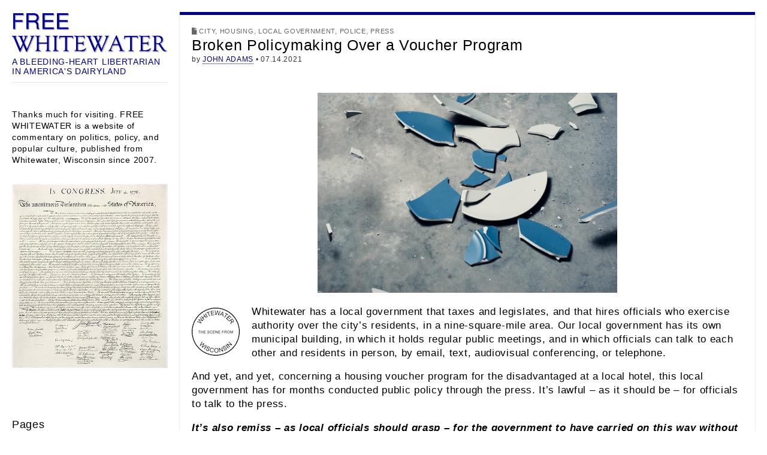

--- FILE ---
content_type: text/html; charset=UTF-8
request_url: https://freewhitewater.com/broken-policymaking-over-a-voucher-program/
body_size: 23097
content:
<!DOCTYPE html>
<!--[if lt IE 7]><html class="no-js lt-ie9 lt-ie8 lt-ie7" lang="en-US"><![endif]-->
<!--[if IE 7]><html class="no-js lt-ie9 lt-ie8" lang="en-US"><![endif]-->
<!--[if IE 8]><html class="no-js lt-ie9" lang="en-US"><![endif]-->
<!--[if gt IE 8]><!--><html class="no-js" lang="en-US"><!--<![endif]-->
<head>

<link rel="preconnect" href="https://fonts.googleapis.com">		
<link rel="preconnect" href="https://fonts.gstatic.com"> 

<link href="https://fonts.googleapis.com/css2?family=Raleway&display=swap" rel="stylesheet">
<link href="https://fonts.googleapis.com/css2?family=Germania+One&display=swap" rel="stylesheet">
<link href="https://fonts.googleapis.com/css2?family=Tenor+Sans&display=swap" rel="stylesheet">

	
<meta charset="UTF-8" />
<meta http-equiv="X-UA-Compatible" content="IE=edge,chrome=1">
<meta name="viewport" content="width=device-width, initial-scale=1.0">
<title>Broken Policymaking Over a Voucher Program | FREE WHITEWATER</title>
<link rel="profile" href="https://gmpg.org/xfn/11" />
<link rel="pingback" href="https://freewhitewater.com/xmlrpc.php" />
<!--[if IE]><script src="https://html5shiv.googlecode.com/svn/trunk/html5.js"></script><![endif]-->
<meta name='robots' content='max-image-preview:large' />
<link rel="alternate" type="application/rss+xml" title="FREE WHITEWATER &raquo; Feed" href="https://freewhitewater.com/feed/" />
<link rel="alternate" type="application/rss+xml" title="FREE WHITEWATER &raquo; Comments Feed" href="https://freewhitewater.com/comments/feed/" />
<link rel="alternate" type="application/rss+xml" title="FREE WHITEWATER &raquo; Broken Policymaking Over a Voucher Program Comments Feed" href="https://freewhitewater.com/broken-policymaking-over-a-voucher-program/feed/" />
<link rel="alternate" title="oEmbed (JSON)" type="application/json+oembed" href="https://freewhitewater.com/wp-json/oembed/1.0/embed?url=https%3A%2F%2Ffreewhitewater.com%2Fbroken-policymaking-over-a-voucher-program%2F" />
<link rel="alternate" title="oEmbed (XML)" type="text/xml+oembed" href="https://freewhitewater.com/wp-json/oembed/1.0/embed?url=https%3A%2F%2Ffreewhitewater.com%2Fbroken-policymaking-over-a-voucher-program%2F&#038;format=xml" />
<style id='wp-img-auto-sizes-contain-inline-css' type='text/css'>
img:is([sizes=auto i],[sizes^="auto," i]){contain-intrinsic-size:3000px 1500px}
/*# sourceURL=wp-img-auto-sizes-contain-inline-css */
</style>
<style id='wp-emoji-styles-inline-css' type='text/css'>

	img.wp-smiley, img.emoji {
		display: inline !important;
		border: none !important;
		box-shadow: none !important;
		height: 1em !important;
		width: 1em !important;
		margin: 0 0.07em !important;
		vertical-align: -0.1em !important;
		background: none !important;
		padding: 0 !important;
	}
/*# sourceURL=wp-emoji-styles-inline-css */
</style>
<style id='wp-block-library-inline-css' type='text/css'>
:root{--wp-block-synced-color:#7a00df;--wp-block-synced-color--rgb:122,0,223;--wp-bound-block-color:var(--wp-block-synced-color);--wp-editor-canvas-background:#ddd;--wp-admin-theme-color:#007cba;--wp-admin-theme-color--rgb:0,124,186;--wp-admin-theme-color-darker-10:#006ba1;--wp-admin-theme-color-darker-10--rgb:0,107,160.5;--wp-admin-theme-color-darker-20:#005a87;--wp-admin-theme-color-darker-20--rgb:0,90,135;--wp-admin-border-width-focus:2px}@media (min-resolution:192dpi){:root{--wp-admin-border-width-focus:1.5px}}.wp-element-button{cursor:pointer}:root .has-very-light-gray-background-color{background-color:#eee}:root .has-very-dark-gray-background-color{background-color:#313131}:root .has-very-light-gray-color{color:#eee}:root .has-very-dark-gray-color{color:#313131}:root .has-vivid-green-cyan-to-vivid-cyan-blue-gradient-background{background:linear-gradient(135deg,#00d084,#0693e3)}:root .has-purple-crush-gradient-background{background:linear-gradient(135deg,#34e2e4,#4721fb 50%,#ab1dfe)}:root .has-hazy-dawn-gradient-background{background:linear-gradient(135deg,#faaca8,#dad0ec)}:root .has-subdued-olive-gradient-background{background:linear-gradient(135deg,#fafae1,#67a671)}:root .has-atomic-cream-gradient-background{background:linear-gradient(135deg,#fdd79a,#004a59)}:root .has-nightshade-gradient-background{background:linear-gradient(135deg,#330968,#31cdcf)}:root .has-midnight-gradient-background{background:linear-gradient(135deg,#020381,#2874fc)}:root{--wp--preset--font-size--normal:16px;--wp--preset--font-size--huge:42px}.has-regular-font-size{font-size:1em}.has-larger-font-size{font-size:2.625em}.has-normal-font-size{font-size:var(--wp--preset--font-size--normal)}.has-huge-font-size{font-size:var(--wp--preset--font-size--huge)}.has-text-align-center{text-align:center}.has-text-align-left{text-align:left}.has-text-align-right{text-align:right}.has-fit-text{white-space:nowrap!important}#end-resizable-editor-section{display:none}.aligncenter{clear:both}.items-justified-left{justify-content:flex-start}.items-justified-center{justify-content:center}.items-justified-right{justify-content:flex-end}.items-justified-space-between{justify-content:space-between}.screen-reader-text{border:0;clip-path:inset(50%);height:1px;margin:-1px;overflow:hidden;padding:0;position:absolute;width:1px;word-wrap:normal!important}.screen-reader-text:focus{background-color:#ddd;clip-path:none;color:#444;display:block;font-size:1em;height:auto;left:5px;line-height:normal;padding:15px 23px 14px;text-decoration:none;top:5px;width:auto;z-index:100000}html :where(.has-border-color){border-style:solid}html :where([style*=border-top-color]){border-top-style:solid}html :where([style*=border-right-color]){border-right-style:solid}html :where([style*=border-bottom-color]){border-bottom-style:solid}html :where([style*=border-left-color]){border-left-style:solid}html :where([style*=border-width]){border-style:solid}html :where([style*=border-top-width]){border-top-style:solid}html :where([style*=border-right-width]){border-right-style:solid}html :where([style*=border-bottom-width]){border-bottom-style:solid}html :where([style*=border-left-width]){border-left-style:solid}html :where(img[class*=wp-image-]){height:auto;max-width:100%}:where(figure){margin:0 0 1em}html :where(.is-position-sticky){--wp-admin--admin-bar--position-offset:var(--wp-admin--admin-bar--height,0px)}@media screen and (max-width:600px){html :where(.is-position-sticky){--wp-admin--admin-bar--position-offset:0px}}

/*# sourceURL=wp-block-library-inline-css */
</style><style id='wp-block-image-inline-css' type='text/css'>
.wp-block-image>a,.wp-block-image>figure>a{display:inline-block}.wp-block-image img{box-sizing:border-box;height:auto;max-width:100%;vertical-align:bottom}@media not (prefers-reduced-motion){.wp-block-image img.hide{visibility:hidden}.wp-block-image img.show{animation:show-content-image .4s}}.wp-block-image[style*=border-radius] img,.wp-block-image[style*=border-radius]>a{border-radius:inherit}.wp-block-image.has-custom-border img{box-sizing:border-box}.wp-block-image.aligncenter{text-align:center}.wp-block-image.alignfull>a,.wp-block-image.alignwide>a{width:100%}.wp-block-image.alignfull img,.wp-block-image.alignwide img{height:auto;width:100%}.wp-block-image .aligncenter,.wp-block-image .alignleft,.wp-block-image .alignright,.wp-block-image.aligncenter,.wp-block-image.alignleft,.wp-block-image.alignright{display:table}.wp-block-image .aligncenter>figcaption,.wp-block-image .alignleft>figcaption,.wp-block-image .alignright>figcaption,.wp-block-image.aligncenter>figcaption,.wp-block-image.alignleft>figcaption,.wp-block-image.alignright>figcaption{caption-side:bottom;display:table-caption}.wp-block-image .alignleft{float:left;margin:.5em 1em .5em 0}.wp-block-image .alignright{float:right;margin:.5em 0 .5em 1em}.wp-block-image .aligncenter{margin-left:auto;margin-right:auto}.wp-block-image :where(figcaption){margin-bottom:1em;margin-top:.5em}.wp-block-image.is-style-circle-mask img{border-radius:9999px}@supports ((-webkit-mask-image:none) or (mask-image:none)) or (-webkit-mask-image:none){.wp-block-image.is-style-circle-mask img{border-radius:0;-webkit-mask-image:url('data:image/svg+xml;utf8,<svg viewBox="0 0 100 100" xmlns="http://www.w3.org/2000/svg"><circle cx="50" cy="50" r="50"/></svg>');mask-image:url('data:image/svg+xml;utf8,<svg viewBox="0 0 100 100" xmlns="http://www.w3.org/2000/svg"><circle cx="50" cy="50" r="50"/></svg>');mask-mode:alpha;-webkit-mask-position:center;mask-position:center;-webkit-mask-repeat:no-repeat;mask-repeat:no-repeat;-webkit-mask-size:contain;mask-size:contain}}:root :where(.wp-block-image.is-style-rounded img,.wp-block-image .is-style-rounded img){border-radius:9999px}.wp-block-image figure{margin:0}.wp-lightbox-container{display:flex;flex-direction:column;position:relative}.wp-lightbox-container img{cursor:zoom-in}.wp-lightbox-container img:hover+button{opacity:1}.wp-lightbox-container button{align-items:center;backdrop-filter:blur(16px) saturate(180%);background-color:#5a5a5a40;border:none;border-radius:4px;cursor:zoom-in;display:flex;height:20px;justify-content:center;opacity:0;padding:0;position:absolute;right:16px;text-align:center;top:16px;width:20px;z-index:100}@media not (prefers-reduced-motion){.wp-lightbox-container button{transition:opacity .2s ease}}.wp-lightbox-container button:focus-visible{outline:3px auto #5a5a5a40;outline:3px auto -webkit-focus-ring-color;outline-offset:3px}.wp-lightbox-container button:hover{cursor:pointer;opacity:1}.wp-lightbox-container button:focus{opacity:1}.wp-lightbox-container button:focus,.wp-lightbox-container button:hover,.wp-lightbox-container button:not(:hover):not(:active):not(.has-background){background-color:#5a5a5a40;border:none}.wp-lightbox-overlay{box-sizing:border-box;cursor:zoom-out;height:100vh;left:0;overflow:hidden;position:fixed;top:0;visibility:hidden;width:100%;z-index:100000}.wp-lightbox-overlay .close-button{align-items:center;cursor:pointer;display:flex;justify-content:center;min-height:40px;min-width:40px;padding:0;position:absolute;right:calc(env(safe-area-inset-right) + 16px);top:calc(env(safe-area-inset-top) + 16px);z-index:5000000}.wp-lightbox-overlay .close-button:focus,.wp-lightbox-overlay .close-button:hover,.wp-lightbox-overlay .close-button:not(:hover):not(:active):not(.has-background){background:none;border:none}.wp-lightbox-overlay .lightbox-image-container{height:var(--wp--lightbox-container-height);left:50%;overflow:hidden;position:absolute;top:50%;transform:translate(-50%,-50%);transform-origin:top left;width:var(--wp--lightbox-container-width);z-index:9999999999}.wp-lightbox-overlay .wp-block-image{align-items:center;box-sizing:border-box;display:flex;height:100%;justify-content:center;margin:0;position:relative;transform-origin:0 0;width:100%;z-index:3000000}.wp-lightbox-overlay .wp-block-image img{height:var(--wp--lightbox-image-height);min-height:var(--wp--lightbox-image-height);min-width:var(--wp--lightbox-image-width);width:var(--wp--lightbox-image-width)}.wp-lightbox-overlay .wp-block-image figcaption{display:none}.wp-lightbox-overlay button{background:none;border:none}.wp-lightbox-overlay .scrim{background-color:#fff;height:100%;opacity:.9;position:absolute;width:100%;z-index:2000000}.wp-lightbox-overlay.active{visibility:visible}@media not (prefers-reduced-motion){.wp-lightbox-overlay.active{animation:turn-on-visibility .25s both}.wp-lightbox-overlay.active img{animation:turn-on-visibility .35s both}.wp-lightbox-overlay.show-closing-animation:not(.active){animation:turn-off-visibility .35s both}.wp-lightbox-overlay.show-closing-animation:not(.active) img{animation:turn-off-visibility .25s both}.wp-lightbox-overlay.zoom.active{animation:none;opacity:1;visibility:visible}.wp-lightbox-overlay.zoom.active .lightbox-image-container{animation:lightbox-zoom-in .4s}.wp-lightbox-overlay.zoom.active .lightbox-image-container img{animation:none}.wp-lightbox-overlay.zoom.active .scrim{animation:turn-on-visibility .4s forwards}.wp-lightbox-overlay.zoom.show-closing-animation:not(.active){animation:none}.wp-lightbox-overlay.zoom.show-closing-animation:not(.active) .lightbox-image-container{animation:lightbox-zoom-out .4s}.wp-lightbox-overlay.zoom.show-closing-animation:not(.active) .lightbox-image-container img{animation:none}.wp-lightbox-overlay.zoom.show-closing-animation:not(.active) .scrim{animation:turn-off-visibility .4s forwards}}@keyframes show-content-image{0%{visibility:hidden}99%{visibility:hidden}to{visibility:visible}}@keyframes turn-on-visibility{0%{opacity:0}to{opacity:1}}@keyframes turn-off-visibility{0%{opacity:1;visibility:visible}99%{opacity:0;visibility:visible}to{opacity:0;visibility:hidden}}@keyframes lightbox-zoom-in{0%{transform:translate(calc((-100vw + var(--wp--lightbox-scrollbar-width))/2 + var(--wp--lightbox-initial-left-position)),calc(-50vh + var(--wp--lightbox-initial-top-position))) scale(var(--wp--lightbox-scale))}to{transform:translate(-50%,-50%) scale(1)}}@keyframes lightbox-zoom-out{0%{transform:translate(-50%,-50%) scale(1);visibility:visible}99%{visibility:visible}to{transform:translate(calc((-100vw + var(--wp--lightbox-scrollbar-width))/2 + var(--wp--lightbox-initial-left-position)),calc(-50vh + var(--wp--lightbox-initial-top-position))) scale(var(--wp--lightbox-scale));visibility:hidden}}
/*# sourceURL=https://freewhitewater.com/wp-includes/blocks/image/style.min.css */
</style>
<style id='wp-block-paragraph-inline-css' type='text/css'>
.is-small-text{font-size:.875em}.is-regular-text{font-size:1em}.is-large-text{font-size:2.25em}.is-larger-text{font-size:3em}.has-drop-cap:not(:focus):first-letter{float:left;font-size:8.4em;font-style:normal;font-weight:100;line-height:.68;margin:.05em .1em 0 0;text-transform:uppercase}body.rtl .has-drop-cap:not(:focus):first-letter{float:none;margin-left:.1em}p.has-drop-cap.has-background{overflow:hidden}:root :where(p.has-background){padding:1.25em 2.375em}:where(p.has-text-color:not(.has-link-color)) a{color:inherit}p.has-text-align-left[style*="writing-mode:vertical-lr"],p.has-text-align-right[style*="writing-mode:vertical-rl"]{rotate:180deg}
/*# sourceURL=https://freewhitewater.com/wp-includes/blocks/paragraph/style.min.css */
</style>
<style id='global-styles-inline-css' type='text/css'>
:root{--wp--preset--aspect-ratio--square: 1;--wp--preset--aspect-ratio--4-3: 4/3;--wp--preset--aspect-ratio--3-4: 3/4;--wp--preset--aspect-ratio--3-2: 3/2;--wp--preset--aspect-ratio--2-3: 2/3;--wp--preset--aspect-ratio--16-9: 16/9;--wp--preset--aspect-ratio--9-16: 9/16;--wp--preset--color--black: #000000;--wp--preset--color--cyan-bluish-gray: #abb8c3;--wp--preset--color--white: #ffffff;--wp--preset--color--pale-pink: #f78da7;--wp--preset--color--vivid-red: #cf2e2e;--wp--preset--color--luminous-vivid-orange: #ff6900;--wp--preset--color--luminous-vivid-amber: #fcb900;--wp--preset--color--light-green-cyan: #7bdcb5;--wp--preset--color--vivid-green-cyan: #00d084;--wp--preset--color--pale-cyan-blue: #8ed1fc;--wp--preset--color--vivid-cyan-blue: #0693e3;--wp--preset--color--vivid-purple: #9b51e0;--wp--preset--gradient--vivid-cyan-blue-to-vivid-purple: linear-gradient(135deg,rgb(6,147,227) 0%,rgb(155,81,224) 100%);--wp--preset--gradient--light-green-cyan-to-vivid-green-cyan: linear-gradient(135deg,rgb(122,220,180) 0%,rgb(0,208,130) 100%);--wp--preset--gradient--luminous-vivid-amber-to-luminous-vivid-orange: linear-gradient(135deg,rgb(252,185,0) 0%,rgb(255,105,0) 100%);--wp--preset--gradient--luminous-vivid-orange-to-vivid-red: linear-gradient(135deg,rgb(255,105,0) 0%,rgb(207,46,46) 100%);--wp--preset--gradient--very-light-gray-to-cyan-bluish-gray: linear-gradient(135deg,rgb(238,238,238) 0%,rgb(169,184,195) 100%);--wp--preset--gradient--cool-to-warm-spectrum: linear-gradient(135deg,rgb(74,234,220) 0%,rgb(151,120,209) 20%,rgb(207,42,186) 40%,rgb(238,44,130) 60%,rgb(251,105,98) 80%,rgb(254,248,76) 100%);--wp--preset--gradient--blush-light-purple: linear-gradient(135deg,rgb(255,206,236) 0%,rgb(152,150,240) 100%);--wp--preset--gradient--blush-bordeaux: linear-gradient(135deg,rgb(254,205,165) 0%,rgb(254,45,45) 50%,rgb(107,0,62) 100%);--wp--preset--gradient--luminous-dusk: linear-gradient(135deg,rgb(255,203,112) 0%,rgb(199,81,192) 50%,rgb(65,88,208) 100%);--wp--preset--gradient--pale-ocean: linear-gradient(135deg,rgb(255,245,203) 0%,rgb(182,227,212) 50%,rgb(51,167,181) 100%);--wp--preset--gradient--electric-grass: linear-gradient(135deg,rgb(202,248,128) 0%,rgb(113,206,126) 100%);--wp--preset--gradient--midnight: linear-gradient(135deg,rgb(2,3,129) 0%,rgb(40,116,252) 100%);--wp--preset--font-size--small: 13px;--wp--preset--font-size--medium: 20px;--wp--preset--font-size--large: 36px;--wp--preset--font-size--x-large: 42px;--wp--preset--spacing--20: 0.44rem;--wp--preset--spacing--30: 0.67rem;--wp--preset--spacing--40: 1rem;--wp--preset--spacing--50: 1.5rem;--wp--preset--spacing--60: 2.25rem;--wp--preset--spacing--70: 3.38rem;--wp--preset--spacing--80: 5.06rem;--wp--preset--shadow--natural: 6px 6px 9px rgba(0, 0, 0, 0.2);--wp--preset--shadow--deep: 12px 12px 50px rgba(0, 0, 0, 0.4);--wp--preset--shadow--sharp: 6px 6px 0px rgba(0, 0, 0, 0.2);--wp--preset--shadow--outlined: 6px 6px 0px -3px rgb(255, 255, 255), 6px 6px rgb(0, 0, 0);--wp--preset--shadow--crisp: 6px 6px 0px rgb(0, 0, 0);}:where(.is-layout-flex){gap: 0.5em;}:where(.is-layout-grid){gap: 0.5em;}body .is-layout-flex{display: flex;}.is-layout-flex{flex-wrap: wrap;align-items: center;}.is-layout-flex > :is(*, div){margin: 0;}body .is-layout-grid{display: grid;}.is-layout-grid > :is(*, div){margin: 0;}:where(.wp-block-columns.is-layout-flex){gap: 2em;}:where(.wp-block-columns.is-layout-grid){gap: 2em;}:where(.wp-block-post-template.is-layout-flex){gap: 1.25em;}:where(.wp-block-post-template.is-layout-grid){gap: 1.25em;}.has-black-color{color: var(--wp--preset--color--black) !important;}.has-cyan-bluish-gray-color{color: var(--wp--preset--color--cyan-bluish-gray) !important;}.has-white-color{color: var(--wp--preset--color--white) !important;}.has-pale-pink-color{color: var(--wp--preset--color--pale-pink) !important;}.has-vivid-red-color{color: var(--wp--preset--color--vivid-red) !important;}.has-luminous-vivid-orange-color{color: var(--wp--preset--color--luminous-vivid-orange) !important;}.has-luminous-vivid-amber-color{color: var(--wp--preset--color--luminous-vivid-amber) !important;}.has-light-green-cyan-color{color: var(--wp--preset--color--light-green-cyan) !important;}.has-vivid-green-cyan-color{color: var(--wp--preset--color--vivid-green-cyan) !important;}.has-pale-cyan-blue-color{color: var(--wp--preset--color--pale-cyan-blue) !important;}.has-vivid-cyan-blue-color{color: var(--wp--preset--color--vivid-cyan-blue) !important;}.has-vivid-purple-color{color: var(--wp--preset--color--vivid-purple) !important;}.has-black-background-color{background-color: var(--wp--preset--color--black) !important;}.has-cyan-bluish-gray-background-color{background-color: var(--wp--preset--color--cyan-bluish-gray) !important;}.has-white-background-color{background-color: var(--wp--preset--color--white) !important;}.has-pale-pink-background-color{background-color: var(--wp--preset--color--pale-pink) !important;}.has-vivid-red-background-color{background-color: var(--wp--preset--color--vivid-red) !important;}.has-luminous-vivid-orange-background-color{background-color: var(--wp--preset--color--luminous-vivid-orange) !important;}.has-luminous-vivid-amber-background-color{background-color: var(--wp--preset--color--luminous-vivid-amber) !important;}.has-light-green-cyan-background-color{background-color: var(--wp--preset--color--light-green-cyan) !important;}.has-vivid-green-cyan-background-color{background-color: var(--wp--preset--color--vivid-green-cyan) !important;}.has-pale-cyan-blue-background-color{background-color: var(--wp--preset--color--pale-cyan-blue) !important;}.has-vivid-cyan-blue-background-color{background-color: var(--wp--preset--color--vivid-cyan-blue) !important;}.has-vivid-purple-background-color{background-color: var(--wp--preset--color--vivid-purple) !important;}.has-black-border-color{border-color: var(--wp--preset--color--black) !important;}.has-cyan-bluish-gray-border-color{border-color: var(--wp--preset--color--cyan-bluish-gray) !important;}.has-white-border-color{border-color: var(--wp--preset--color--white) !important;}.has-pale-pink-border-color{border-color: var(--wp--preset--color--pale-pink) !important;}.has-vivid-red-border-color{border-color: var(--wp--preset--color--vivid-red) !important;}.has-luminous-vivid-orange-border-color{border-color: var(--wp--preset--color--luminous-vivid-orange) !important;}.has-luminous-vivid-amber-border-color{border-color: var(--wp--preset--color--luminous-vivid-amber) !important;}.has-light-green-cyan-border-color{border-color: var(--wp--preset--color--light-green-cyan) !important;}.has-vivid-green-cyan-border-color{border-color: var(--wp--preset--color--vivid-green-cyan) !important;}.has-pale-cyan-blue-border-color{border-color: var(--wp--preset--color--pale-cyan-blue) !important;}.has-vivid-cyan-blue-border-color{border-color: var(--wp--preset--color--vivid-cyan-blue) !important;}.has-vivid-purple-border-color{border-color: var(--wp--preset--color--vivid-purple) !important;}.has-vivid-cyan-blue-to-vivid-purple-gradient-background{background: var(--wp--preset--gradient--vivid-cyan-blue-to-vivid-purple) !important;}.has-light-green-cyan-to-vivid-green-cyan-gradient-background{background: var(--wp--preset--gradient--light-green-cyan-to-vivid-green-cyan) !important;}.has-luminous-vivid-amber-to-luminous-vivid-orange-gradient-background{background: var(--wp--preset--gradient--luminous-vivid-amber-to-luminous-vivid-orange) !important;}.has-luminous-vivid-orange-to-vivid-red-gradient-background{background: var(--wp--preset--gradient--luminous-vivid-orange-to-vivid-red) !important;}.has-very-light-gray-to-cyan-bluish-gray-gradient-background{background: var(--wp--preset--gradient--very-light-gray-to-cyan-bluish-gray) !important;}.has-cool-to-warm-spectrum-gradient-background{background: var(--wp--preset--gradient--cool-to-warm-spectrum) !important;}.has-blush-light-purple-gradient-background{background: var(--wp--preset--gradient--blush-light-purple) !important;}.has-blush-bordeaux-gradient-background{background: var(--wp--preset--gradient--blush-bordeaux) !important;}.has-luminous-dusk-gradient-background{background: var(--wp--preset--gradient--luminous-dusk) !important;}.has-pale-ocean-gradient-background{background: var(--wp--preset--gradient--pale-ocean) !important;}.has-electric-grass-gradient-background{background: var(--wp--preset--gradient--electric-grass) !important;}.has-midnight-gradient-background{background: var(--wp--preset--gradient--midnight) !important;}.has-small-font-size{font-size: var(--wp--preset--font-size--small) !important;}.has-medium-font-size{font-size: var(--wp--preset--font-size--medium) !important;}.has-large-font-size{font-size: var(--wp--preset--font-size--large) !important;}.has-x-large-font-size{font-size: var(--wp--preset--font-size--x-large) !important;}
/*# sourceURL=global-styles-inline-css */
</style>

<style id='classic-theme-styles-inline-css' type='text/css'>
/*! This file is auto-generated */
.wp-block-button__link{color:#fff;background-color:#32373c;border-radius:9999px;box-shadow:none;text-decoration:none;padding:calc(.667em + 2px) calc(1.333em + 2px);font-size:1.125em}.wp-block-file__button{background:#32373c;color:#fff;text-decoration:none}
/*# sourceURL=/wp-includes/css/classic-themes.min.css */
</style>
<link rel='stylesheet' id='theme_stylesheet-css' href='https://freewhitewater.com/wp-content/themes/carton-pro/style.css?ver=6df1047ea80aed09ff3cf06ed279efcb' type='text/css' media='all' />
<link rel='stylesheet' id='font_awesome-css' href='https://freewhitewater.com/wp-content/themes/carton-pro/library/css/font-awesome.css?ver=4.0.3' type='text/css' media='all' />
<link rel='stylesheet' id='wpdiscuz-frontend-minimal-css-css' href='https://freewhitewater.com/wp-content/plugins/wpdiscuz/themes/default/style-minimal.css?ver=7.6.44' type='text/css' media='all' />
<style id='wpdiscuz-frontend-minimal-css-inline-css' type='text/css'>
 #wpdcom .ql-snow .ql-tooltip[data-mode="link"]::before{content:"Enter link:"}#wpdcom .ql-snow .ql-tooltip.ql-editing a.ql-action::after{content:"Save"}
/*# sourceURL=wpdiscuz-frontend-minimal-css-inline-css */
</style>
<link rel='stylesheet' id='wpdiscuz-fa-css' href='https://freewhitewater.com/wp-content/plugins/wpdiscuz/assets/third-party/font-awesome-5.13.0/css/fa.min.css?ver=7.6.44' type='text/css' media='all' />
<link rel='stylesheet' id='wpdiscuz-combo-css-css' href='https://freewhitewater.com/wp-content/plugins/wpdiscuz/assets/css/wpdiscuz-combo.min.css?ver=6df1047ea80aed09ff3cf06ed279efcb' type='text/css' media='all' />
<link rel='stylesheet' id='a3a3_lazy_load-css' href='//freewhitewater.com/wp-content/uploads/sass/a3_lazy_load.min.css?ver=1760754313' type='text/css' media='all' />
<script type="text/javascript" src="https://freewhitewater.com/wp-includes/js/jquery/jquery.min.js?ver=3.7.1" id="jquery-core-js"></script>
<script type="text/javascript" src="https://freewhitewater.com/wp-includes/js/jquery/jquery-migrate.min.js?ver=3.4.1" id="jquery-migrate-js"></script>
<link rel="https://api.w.org/" href="https://freewhitewater.com/wp-json/" /><link rel="alternate" title="JSON" type="application/json" href="https://freewhitewater.com/wp-json/wp/v2/posts/66919" /><link rel="EditURI" type="application/rsd+xml" title="RSD" href="https://freewhitewater.com/xmlrpc.php?rsd" />
<link rel="canonical" href="https://freewhitewater.com/broken-policymaking-over-a-voucher-program/" />
<style type="text/css" id="custom-background-css">
body.custom-background { background-color: #ffffff; }
</style>
	<link rel="icon" href="https://freewhitewater.com/wp-content/uploads/2018/12/FW-Logos-2018-copy-150x150.jpg" sizes="32x32" />
<link rel="icon" href="https://freewhitewater.com/wp-content/uploads/2018/12/FW-Logos-2018-copy-300x300.jpg" sizes="192x192" />
<link rel="apple-touch-icon" href="https://freewhitewater.com/wp-content/uploads/2018/12/FW-Logos-2018-copy-300x300.jpg" />
<meta name="msapplication-TileImage" content="https://freewhitewater.com/wp-content/uploads/2018/12/FW-Logos-2018-copy-300x300.jpg" />
<style>
#site-title a,#site-description{color:#000080 !important}
a { color: #000080; }
a:hover { color: ; }
body { color: ; font-family: "Helvetica Neue", Helvetica, sans-serif; font-weight: normal; }
h1, h2, h3, h4, h5, h6, h1 a, h2 a, h3 a, h4 a, h5 a, h6 a { color: ; font-family: "Helvetica Neue", Helvetica, sans-serif; font-weight: normal; }
#site-title a { font-family: "Helvetica Neue", Helvetica, sans-serif; font-weight: normal; }
#site-description { font-family: "Helvetica Neue", Helvetica, sans-serif; font-weight: normal; }
.entry-title, .entry-title a { font-family: "Helvetica Neue", Helvetica, sans-serif; font-weight: normal; }
.entry-meta { font-family: "Helvetica Neue", Helvetica, sans-serif; font-weight: normal; }
.post-category, .post-format, .page-title { font-family: "Helvetica Neue", Helvetica, sans-serif; font-weight: normal; }
#primary { max-width: 1510px; padding-left: 300px }
#secondary { width: 300px }
article.masonry { max-width: 390px }
article.masonry:first-child { max-width: 790px }
article { background-color: #ffffff; border-top-color: #000080; }
.excerpt:first-letter { color: #000080; }
/* Custom CSS */
/*
Welcome to the Custom CSS editor!

Please add all your custom CSS here and avoid modifying the core theme files, since that'll make upgrading the theme problematic. Your custom CSS will be loaded after the theme's stylesheets, which means that your rules will take precedence. Just add your CSS here for what you want to change, you don't need to copy all the theme's style.css content.
*/
/* eof Custom CSS */
</style>
			<style type="text/css" id="wp-custom-css">
			body {
    background-color:#ffffff;
}

.sidebar {background-color: #ffffff;}

.site-title a {color: #000080;
}

.site-title a:hover {
    color: #000080;
}

.site-title a:visited {color: #000080;
}

/* visited link */
a:visited {
    color: #8b0000;
}

/* mouse over link */
a:hover {
    color:#8b0000; 
}

p {
    font-size: 1.2em; 
}

.type-post .entry-title, .type-page .entry-title {
  font-size: 1.75em;
}

 ul {
   font-size: 1em;
   }

.widget a, 
.widget {
    font-size: 1.1em;
}

.video-container {
	position: relative;
	padding-bottom: 56.25%;
	padding-top: 30px;
	height: 0;
	overflow: hidden;
}

.video-container iframe,  
.video-container object,  
.video-container embed {
	position: absolute;
	top: 0;
	left: 0;
	width: 100%;
	height: 100%;
}

.entry-content img, 
.entry-content iframe, 
.entry-content object, 
.entry-content embed {
        max-width: 100%;
}

h6 { 
    font-size: 1.2em;
}

#mobile-menu {
  font-family: Raleway, Bodoni, Book Antiqua, Palatino, Palatino Linotype, Palatino LT STD, Book Antiqua, Georgia, serif;
	color: #000080;
	background: #000080;
}

#mobile-menu .left-menu:hover,
#mobile-menu .mobile-search:hover {
  background-color: #ffffff;
}

#drop-down-search {
  -moz-box-shadow: 0 2px 2px rgba(0, 0, 0, 0.4);
  -webkit-box-shadow: 0 2px 2px rgba(0, 0, 0, 0.4);
  box-shadow: 0 2px 2px rgba(0, 0, 0, 0.4);
  display: none;
  padding: 14px;
  background: #000080;
  position: absolute;
  width: 100%;
  z-index: 10;
}

#footer {
  background: #000080;
}

sub { 
  vertical-align: sub;
  font-size: smaller;
}

sup { 
  vertical-align: super;
  font-size: smaller;
}

#mobile-menu .left-menu,
#mobile-menu .mobile-search {
  color: #000080;
  background: #ffffff;
}

#mobile-menu .left-menu
 {
  -moz-box-shadow: none;
  -webkit-box-shadow: none;
  box-shadow: none;
  -moz-border-radius: 2px;
  -webkit-border-radius: 2px;
  border-radius: 2px;
  width: 45px;
  margin: 0px 0px 0px 0px;
  color: #000080;
	font-size: 18px;
  color: #000080;
  background: #ffffff;
  text-align: center;
  padding: 2px 2px;
  position: absolute;
  top: 20px;
  left: 2px;
}

#mobile-menu .mobile-search
 {
  -moz-box-shadow: none;
  -webkit-box-shadow: none;
  box-shadow: none;
  -moz-border-radius: 2px;
  -webkit-border-radius: 2px;
  border-radius: 2px;
  width: 45px;
  margin: 0px 0px 0px 0px;
  color: #000080;
  font-size: 18px;
  color: #000080;
  background: #ffffff;
  text-align: center;
  padding: 2px 2px;
  position: absolute;
  top: 20px;
  right: 2px;
}

ul li{
 font-size:17px;
}

hr {
        width: 66%;
        height: 3px;
        margin-left: auto;
        margin-right: auto;
        background-color: #000080;
        border: 0 none;
	      margin-top: 25px;
				margin-bottom: 25px;
      }

#wpdcom .wpd-comment-text {
    word-break: normal;
	
.responsive-getty-container {
    position: relative;
    padding-bottom: 56.25%; /* This creates a 16:9 aspect ratio (9/16 * 100). Adjust for other aspect ratios. */
    height: 0;
    overflow: hidden;
    max-width: 100%;
    background: #000; /* Optional: adds a black background while loading or if content is smaller */
}

.responsive-getty-container iframe {
    position: absolute;
    top: 0;
    left: 0;
    width: 100%;
    height: 100%;
    border: 0;
}

}








		</style>
				
</head>

<body data-rsssl=1 class="wp-singular post-template-default single single-post postid-66919 single-format-standard custom-background wp-theme-carton-pro">

	<div id="page" class="grid wfull">

		<div id="mobile-menu" class="clearfix">
			<a class="left-menu" href="#"><i class="fa fa-bars"></i></a>
			<a class="mobile-title" href="https://freewhitewater.com" title="FREE WHITEWATER" rel="home">FREE WHITEWATER</a>
			<a class="mobile-search" href="#"><i class="fa fa-search"></i></a>
		</div>
		<div id="drop-down-search"><form role="search" method="get" class="search-form" action="https://freewhitewater.com/">
				<label>
					<span class="screen-reader-text">Search for:</span>
					<input type="search" class="search-field" placeholder="Search &hellip;" value="" name="s" />
				</label>
				<input type="submit" class="search-submit" value="Search" />
			</form></div>

		<div id="main" class="row">

			<div id="secondary" role="complementary">

				<header id="header" role="banner">

										<div class="header-wrap">
						<h1 id="site-title" class="remove"><a href="https://freewhitewater.com" title="FREE WHITEWATER" rel="home">FREE WHITEWATER</a></h1>
													<a href="https://freewhitewater.com" title="FREE WHITEWATER" id="site-logo" rel="home"><img src="https://freewhitewater.com/wp-content/uploads/2019/08/FW-Logo-.jpg" alt="FREE WHITEWATER" /></a>
												<h2 id="site-description">A BLEEDING-HEART LIBERTARIAN IN AMERICA&#039;S DAIRYLAND</h2>					</div>

					
					<nav id="site-navigation" role="navigation">
						<h3 class="screen-reader-text">Main menu</h3>
						<a class="screen-reader-text" href="#primary" title="Skip to content">Skip to content</a>
											</nav><!-- #site-navigation -->

				</header><!-- #header -->

					<div id="sidebar-one">

		<aside id="text-3" class="widget widget_text">			<div class="textwidget"><p style="font-size:90%">Thanks much for visiting.  FREE WHITEWATER is a website of commentary on politics, policy, and popular culture, published from Whitewater, Wisconsin since 2007.</p></div>
		</aside><aside id="block-11" class="widget widget_block widget_media_image">
<figure class="wp-block-image"><img fetchpriority="high" decoding="async" width="500" height="593" src="https://freewhitewater.com/wp-content/uploads/2025/05/500px-United_States_Declaration_of_Independence-1.jpg" alt="" class="wp-image-83987" srcset="https://freewhitewater.com/wp-content/uploads/2025/05/500px-United_States_Declaration_of_Independence-1.jpg 500w, https://freewhitewater.com/wp-content/uploads/2025/05/500px-United_States_Declaration_of_Independence-1-253x300.jpg 253w, https://freewhitewater.com/wp-content/uploads/2025/05/500px-United_States_Declaration_of_Independence-1-126x150.jpg 126w" sizes="(max-width: 500px) 100vw, 500px" /></figure>
</aside><aside id="block-2" class="widget widget_block"><div id="google_translate_element"></div>
<p><script type="text/javascript">// <![CDATA[
function googleTranslateElementInit() {
new google.translate.TranslateElement({pageLanguage: 'en', layout: google.translate.TranslateElement.InlineLayout.SIMPLE}, 'google_translate_element');
}
// ]]></script><br>
<script src="//translate.google.com/translate_a/element.js?cb=googleTranslateElementInit" type="text/javascript"></script></p></aside><aside id="pages-4" class="widget widget_pages"><h3 class="widget-title">Pages</h3>
			<ul>
				<li class="page_item page-item-2"><a href="https://freewhitewater.com/about/">About</a></li>
<li class="page_item page-item-2941"><a href="https://freewhitewater.com/individual-liberty-free-markets-and-peace/">Tenets</a></li>
			</ul>

			</aside><aside id="categories-2" class="widget widget_categories"><h3 class="widget-title">Categories</h3><form action="https://freewhitewater.com" method="get"><label class="screen-reader-text" for="cat">Categories</label><select  name='cat' id='cat' class='postform'>
	<option value='-1'>Select Category</option>
	<option class="level-0" value="201">15th Senate District</option>
	<option class="level-0" value="307">2020 Presidential Election</option>
	<option class="level-0" value="155">43rd Assembly District</option>
	<option class="level-0" value="564">A Serialized Draft</option>
	<option class="level-0" value="199">Accidents</option>
	<option class="level-0" value="466">Acculturation</option>
	<option class="level-0" value="327">ACLU</option>
	<option class="level-0" value="214">Adventure</option>
	<option class="level-0" value="350">Advertising</option>
	<option class="level-0" value="261">Affordable Care Act</option>
	<option class="level-0" value="143">Agriculture</option>
	<option class="level-0" value="537">AI</option>
	<option class="level-0" value="470">Alcohol</option>
	<option class="level-0" value="257">Alt-Right</option>
	<option class="level-0" value="115">America</option>
	<option class="level-0" value="179">Anderson</option>
	<option class="level-0" value="97">Animals</option>
	<option class="level-0" value="181">Animation</option>
	<option class="level-0" value="439">Archaeology</option>
	<option class="level-0" value="251">Architecture</option>
	<option class="level-0" value="396">Arithmetic</option>
	<option class="level-0" value="192">Art</option>
	<option class="level-0" value="542">Artificial Intelligence</option>
	<option class="level-0" value="442">Aside</option>
	<option class="level-0" value="217">Assault Awareness &amp; Prevention</option>
	<option class="level-0" value="306">Asylum</option>
	<option class="level-0" value="506">Attrition</option>
	<option class="level-0" value="578">Authoritarian Populism</option>
	<option class="level-0" value="271">Authoritarianism</option>
	<option class="level-0" value="281">Babbittry</option>
	<option class="level-0" value="292">Bad Ideas</option>
	<option class="level-0" value="494">Badgers</option>
	<option class="level-0" value="145">Banking &amp; Finance</option>
	<option class="level-0" value="508">Barnes</option>
	<option class="level-0" value="13">Beautiful Whitewater</option>
	<option class="level-0" value="474">Beauty</option>
	<option class="level-0" value="264">Berlusconi</option>
	<option class="level-0" value="433">Biden-Harris</option>
	<option class="level-0" value="482">Big Lie</option>
	<option class="level-0" value="255">Bigotry</option>
	<option class="level-0" value="177">Birds</option>
	<option class="level-0" value="220">Blogging</option>
	<option class="level-0" value="92">Books</option>
	<option class="level-0" value="328">Boosterism</option>
	<option class="level-0" value="452">Bucks</option>
	<option class="level-0" value="416">Budget</option>
	<option class="level-0" value="105">Business</option>
	<option class="level-0" value="122">Campaign Ads</option>
	<option class="level-0" value="348">Candidate Fitzgerald</option>
	<option class="level-0" value="514">Carnivores</option>
	<option class="level-0" value="565">Carpetbaggers</option>
	<option class="level-0" value="74">Cars</option>
	<option class="level-0" value="19">Cartoons &amp; Comics</option>
	<option class="level-0" value="518">Cat-LIke</option>
	<option class="level-0" value="256">Cato</option>
	<option class="level-0" value="59">Cats</option>
	<option class="level-0" value="503">Catspaw</option>
	<option class="level-0" value="142">CDA</option>
	<option class="level-0" value="567">Censorship</option>
	<option class="level-0" value="36">Charity</option>
	<option class="level-0" value="232">China</option>
	<option class="level-0" value="3">City</option>
	<option class="level-0" value="547">Climate</option>
	<option class="level-0" value="535">Coffee</option>
	<option class="level-0" value="195">Comedy</option>
	<option class="level-0" value="56">Comment Forum</option>
	<option class="level-0" value="331">Common Council</option>
	<option class="level-0" value="557">Competition</option>
	<option class="level-0" value="447">Confidence Schemes</option>
	<option class="level-0" value="259">Conflicts of Interest</option>
	<option class="level-0" value="278">Congress</option>
	<option class="level-0" value="58">Conservation</option>
	<option class="level-0" value="458">Conservative Populism</option>
	<option class="level-0" value="413">Conspiracy Theories</option>
	<option class="level-0" value="441">Constitution</option>
	<option class="level-0" value="276">Conway</option>
	<option class="level-0" value="228">Cooking</option>
	<option class="level-0" value="401">Coronavirus</option>
	<option class="level-0" value="137">Corporate Welfare</option>
	<option class="level-0" value="398">Corruption</option>
	<option class="level-0" value="104">Corruption Probe</option>
	<option class="level-0" value="545">Council Leadership</option>
	<option class="level-0" value="304">Courts</option>
	<option class="level-0" value="422">Covidiocy</option>
	<option class="level-0" value="515">Coyotepocalypse</option>
	<option class="level-0" value="434">Crackpots</option>
	<option class="level-0" value="556">Crapweasels</option>
	<option class="level-0" value="88">Crime</option>
	<option class="level-0" value="185">CRT</option>
	<option class="level-0" value="326">Cruelty</option>
	<option class="level-0" value="120">Culture</option>
	<option class="level-0" value="70">Cycling</option>
	<option class="level-0" value="134">Daily Adams</option>
	<option class="level-0" value="31">Daily Bread</option>
	<option class="level-0" value="336">Dairy</option>
	<option class="level-0" value="450">Decay</option>
	<option class="level-0" value="529">Delusion</option>
	<option class="level-0" value="310">Democrats</option>
	<option class="level-0" value="282">Demographics</option>
	<option class="level-0" value="334">Depravity</option>
	<option class="level-0" value="539">DeSantis</option>
	<option class="level-0" value="14">Development</option>
	<option class="level-0" value="330">Disability</option>
	<option class="level-0" value="355">Discrimination</option>
	<option class="level-0" value="280">Disinformation</option>
	<option class="level-0" value="180">Distraction</option>
	<option class="level-0" value="216">District Attorney</option>
	<option class="level-0" value="302">Diversity</option>
	<option class="level-0" value="235">Documentary</option>
	<option class="level-0" value="52">Dog X</option>
	<option class="level-0" value="475">Dog-Crap Company</option>
	<option class="level-0" value="246">Dogs</option>
	<option class="level-0" value="121">Drink</option>
	<option class="level-0" value="211">Drug War</option>
	<option class="level-0" value="582">Early Childhood</option>
	<option class="level-0" value="221">Economics</option>
	<option class="level-0" value="11">Economy</option>
	<option class="level-0" value="93">Education</option>
	<option class="level-0" value="129">Elections</option>
	<option class="level-0" value="62">Eleven Fifty-Nine</option>
	<option class="level-0" value="22">Elkhorn</option>
	<option class="level-0" value="517">Emergency Services</option>
	<option class="level-0" value="266">Employment</option>
	<option class="level-0" value="526">Energy</option>
	<option class="level-0" value="225">Enforcement</option>
	<option class="level-0" value="528">Entitlement</option>
	<option class="level-0" value="230">Environment</option>
	<option class="level-0" value="516">Epic Battles</option>
	<option class="level-0" value="315">Equality</option>
	<option class="level-0" value="568">Eric Hovde</option>
	<option class="level-0" value="274">Espionage</option>
	<option class="level-0" value="245">Ethics</option>
	<option class="level-0" value="269">Ethnicity</option>
	<option class="level-0" value="511">Excuses and Rationalizations</option>
	<option class="level-0" value="437">Facebook</option>
	<option class="level-0" value="324">Fact Checking</option>
	<option class="level-0" value="424">Failure</option>
	<option class="level-0" value="354">Fair Maps</option>
	<option class="level-0" value="569">Fall</option>
	<option class="level-0" value="265">Far-Right Populism</option>
	<option class="level-0" value="241">Faraway Places</option>
	<option class="level-0" value="131">Farming</option>
	<option class="level-0" value="496">Fascism</option>
	<option class="level-0" value="132">Fashion</option>
	<option class="level-0" value="541">FDR</option>
	<option class="level-0" value="112">Federal Government</option>
	<option class="level-0" value="414">Federal Reserve</option>
	<option class="level-0" value="285">Fellow Traveler</option>
	<option class="level-0" value="286">Fifth Columnist</option>
	<option class="level-0" value="343">Fifth Congressional District</option>
	<option class="level-0" value="60">Film</option>
	<option class="level-0" value="6">Fire Dept</option>
	<option class="level-0" value="493">Flop Sweat</option>
	<option class="level-0" value="106">Food</option>
	<option class="level-0" value="103">Foreign Affairs</option>
	<option class="level-0" value="322">Fortitude</option>
	<option class="level-0" value="533">Foul Creatures</option>
	<option class="level-0" value="544">Foul Pursuits</option>
	<option class="level-0" value="426">Fox News</option>
	<option class="level-0" value="287">Foxconn</option>
	<option class="level-0" value="489">Fraud</option>
	<option class="level-0" value="12">Free Markets</option>
	<option class="level-0" value="584">Freedom of Assembly</option>
	<option class="level-0" value="530">Freedom of Meows</option>
	<option class="level-0" value="55">Freedom of Speech</option>
	<option class="level-0" value="510">Fur-Wetting Dogs</option>
	<option class="level-0" value="483">Gableman</option>
	<option class="level-0" value="198">Games/Puzzles</option>
	<option class="level-0" value="520">Gaslighting</option>
	<option class="level-0" value="435">Gender</option>
	<option class="level-0" value="548">Genocide</option>
	<option class="level-0" value="243">Geography</option>
	<option class="level-0" value="319">Gerrymandering</option>
	<option class="level-0" value="183">Gluttony</option>
	<option class="level-0" value="138">Good Ideas</option>
	<option class="level-0" value="580">Gov. Evers</option>
	<option class="level-0" value="119">Gov. Walker</option>
	<option class="level-0" value="54">Government Spending</option>
	<option class="level-0" value="471">Great Performances</option>
	<option class="level-0" value="141">Green Energy Holdings</option>
	<option class="level-0" value="399">Grifters</option>
	<option class="level-0" value="534">Grocery</option>
	<option class="level-0" value="186">Gubernatorial Race 2014</option>
	<option class="level-0" value="487">Gubernatorial Race 2022</option>
	<option class="level-0" value="579">Gubernatorial Race 2026</option>
	<option class="level-0" value="23">Haiku</option>
	<option class="level-0" value="300">Harassment</option>
	<option class="level-0" value="566">Harris-Walz</option>
	<option class="level-0" value="176">Health</option>
	<option class="level-0" value="320">Herrenvolk</option>
	<option class="level-0" value="133">Hip &amp; Prosperous</option>
	<option class="level-0" value="101">History</option>
	<option class="level-0" value="229">Hobbies</option>
	<option class="level-0" value="10">Holiday</option>
	<option class="level-0" value="410">Horde</option>
	<option class="level-0" value="438">Housing</option>
	<option class="level-0" value="499">Hubris</option>
	<option class="level-0" value="139">Human Nature</option>
	<option class="level-0" value="196">Humor</option>
	<option class="level-0" value="314">Hunger</option>
	<option class="level-0" value="481">Hypocrisy</option>
	<option class="level-0" value="428">ICE</option>
	<option class="level-0" value="469">Ignorance</option>
	<option class="level-0" value="116">Immigration</option>
	<option class="level-0" value="345">Impeachment</option>
	<option class="level-0" value="353">Impeachment Trial</option>
	<option class="level-0" value="15">Inbox Reader Mail</option>
	<option class="level-0" value="473">Incarceration</option>
	<option class="level-0" value="267">Indolence</option>
	<option class="level-0" value="207">Infrastructure</option>
	<option class="level-0" value="46">Innovation Center/Tech Park</option>
	<option class="level-0" value="563">Insects</option>
	<option class="level-0" value="512">Insurance</option>
	<option class="level-0" value="444">Insurrection</option>
	<option class="level-0" value="420">Integration</option>
	<option class="level-0" value="407">Irony</option>
	<option class="level-0" value="409">Israel</option>
	<option class="level-0" value="283">Janesville</option>
	<option class="level-0" value="408">Joe Biden</option>
	<option class="level-0" value="430">John Lewis</option>
	<option class="level-0" value="248">Johnson-Weld</option>
	<option class="level-0" value="313">Josh Kaul</option>
	<option class="level-0" value="431">Justice</option>
	<option class="level-0" value="275">Kakistocracy</option>
	<option class="level-0" value="411">Kamala Harris</option>
	<option class="level-0" value="436">Kenosha</option>
	<option class="level-0" value="484">Kleefisch</option>
	<option class="level-0" value="495">Kulturkampf</option>
	<option class="level-0" value="406">Kushner</option>
	<option class="level-0" value="156">Labor</option>
	<option class="level-0" value="242">Language</option>
	<option class="level-0" value="50">Law</option>
	<option class="level-0" value="53">Laws/Regulations</option>
	<option class="level-0" value="127">League of Women Voters</option>
	<option class="level-0" value="522">Legendary</option>
	<option class="level-0" value="404">Legislation</option>
	<option class="level-0" value="391">Legislature</option>
	<option class="level-0" value="531">LGBTQ+</option>
	<option class="level-0" value="462">Liberal Democracy</option>
	<option class="level-0" value="26">Libertarians</option>
	<option class="level-0" value="51">Liberty</option>
	<option class="level-0" value="581">Library</option>
	<option class="level-0" value="205">Lifestyle</option>
	<option class="level-0" value="419">Literacy</option>
	<option class="level-0" value="250">Literature</option>
	<option class="level-0" value="277">Litigation</option>
	<option class="level-0" value="445">Lobbyists</option>
	<option class="level-0" value="114">Local Government</option>
	<option class="level-0" value="525">Low Standards</option>
	<option class="level-0" value="527">Madison</option>
	<option class="level-0" value="135">Marketing</option>
	<option class="level-0" value="403">Meals</option>
	<option class="level-0" value="488">Medical Marijuana</option>
	<option class="level-0" value="405">Medicine</option>
	<option class="level-0" value="262">Mendacity</option>
	<option class="level-0" value="500">Michels</option>
	<option class="level-0" value="325">Migrants</option>
	<option class="level-0" value="187">Militarized Policing</option>
	<option class="level-0" value="125">Military</option>
	<option class="level-0" value="316">Milwaukee</option>
	<option class="level-0" value="551">Mining</option>
	<option class="level-0" value="197">Misconduct</option>
	<option class="level-0" value="459">Misplaced Priorities</option>
	<option class="level-0" value="39">Music</option>
	<option class="level-0" value="573">Musk</option>
	<option class="level-0" value="191">Mysterious</option>
	<option class="level-0" value="194">Nannyism</option>
	<option class="level-0" value="576">Narcissistic Injury</option>
	<option class="level-0" value="412">National Security</option>
	<option class="level-0" value="491">Nativism</option>
	<option class="level-0" value="443">Natural Disasters</option>
	<option class="level-0" value="415">Natural Disaters</option>
	<option class="level-0" value="91">Nature</option>
	<option class="level-0" value="231">Negligence</option>
	<option class="level-0" value="294">Nepotism</option>
	<option class="level-0" value="305">Never Trump</option>
	<option class="level-0" value="99">New Media</option>
	<option class="level-0" value="128">New Whitewater</option>
	<option class="level-0" value="240">Newspapers</option>
	<option class="level-0" value="486">Nicholson</option>
	<option class="level-0" value="333">Nihilism</option>
	<option class="level-0" value="505">No Honor Among Thieves</option>
	<option class="level-0" value="346">NRA</option>
	<option class="level-0" value="312">Ocasio-Cortez</option>
	<option class="level-0" value="80">Official Misconduct</option>
	<option class="level-0" value="586">Old CDA</option>
	<option class="level-0" value="397">Oops</option>
	<option class="level-0" value="501">Open Enrollment</option>
	<option class="level-0" value="96">Open Government</option>
	<option class="level-0" value="349">Opioids</option>
	<option class="level-0" value="41">Orange Salamander</option>
	<option class="level-0" value="524">Organizations</option>
	<option class="level-0" value="583">Packers</option>
	<option class="level-0" value="321">Parodies</option>
	<option class="level-0" value="288">Paul Ryan</option>
	<option class="level-0" value="429">Pence</option>
	<option class="level-0" value="329">Philosophy</option>
	<option class="level-0" value="182">Photography</option>
	<option class="level-0" value="35">Planning</option>
	<option class="level-0" value="249">Plants</option>
	<option class="level-0" value="513">Podcasts</option>
	<option class="level-0" value="193">Poetry</option>
	<option class="level-0" value="5">Police</option>
	<option class="level-0" value="47">Politics</option>
	<option class="level-0" value="117">Poll</option>
	<option class="level-0" value="552">Pool</option>
	<option class="level-0" value="457">Populists</option>
	<option class="level-0" value="432">Portland</option>
	<option class="level-0" value="480">Positivity</option>
	<option class="level-0" value="21">Poverty</option>
	<option class="level-0" value="109">Presidential race 2012</option>
	<option class="level-0" value="213">Presidential race 2016</option>
	<option class="level-0" value="308">Presidential race 2020</option>
	<option class="level-0" value="538">Presidential Race 2024</option>
	<option class="level-0" value="9">Press</option>
	<option class="level-0" value="43">Press Release</option>
	<option class="level-0" value="461">Private Property</option>
	<option class="level-0" value="463">Productivity</option>
	<option class="level-0" value="299">Propaganda</option>
	<option class="level-0" value="502">Protein</option>
	<option class="level-0" value="421">Protests</option>
	<option class="level-0" value="402">Public Health</option>
	<option class="level-0" value="17">Public Meetings</option>
	<option class="level-0" value="123">Public Records</option>
	<option class="level-0" value="28">Public Records 1</option>
	<option class="level-0" value="296">Public Records 2</option>
	<option class="level-0" value="212">Public Relations</option>
	<option class="level-0" value="587">Public Safety</option>
	<option class="level-0" value="507">Public Speaking</option>
	<option class="level-0" value="273">Putin</option>
	<option class="level-0" value="203">Puzzles/Tricks</option>
	<option class="level-0" value="268">Race</option>
	<option class="level-0" value="554">Racism</option>
	<option class="level-0" value="204">Radio</option>
	<option class="level-0" value="549">Rain</option>
	<option class="level-0" value="465">Reading</option>
	<option class="level-0" value="263">Reasoning</option>
	<option class="level-0" value="111">Recall</option>
	<option class="level-0" value="423">Recession</option>
	<option class="level-0" value="113">Recipe</option>
	<option class="level-0" value="478">Refugees</option>
	<option class="level-0" value="32">Register Watch™</option>
	<option class="level-0" value="224">Regulations</option>
	<option class="level-0" value="449">Regulatory Capture</option>
	<option class="level-0" value="102">Religion</option>
	<option class="level-0" value="309">Republicans</option>
	<option class="level-0" value="279">Resistance</option>
	<option class="level-0" value="523">Responsibility</option>
	<option class="level-0" value="126">Restaurant</option>
	<option class="level-0" value="208">Retail/Merchants</option>
	<option class="level-0" value="18">Review</option>
	<option class="level-0" value="189">Rhetoric</option>
	<option class="level-0" value="521">Ridiculousness</option>
	<option class="level-0" value="260">Romney</option>
	<option class="level-0" value="254">Russia</option>
	<option class="level-0" value="272">Russian Federation</option>
	<option class="level-0" value="253">Sanctions</option>
	<option class="level-0" value="572">Schimel</option>
	<option class="level-0" value="4">School District</option>
	<option class="level-0" value="89">Science/Nature</option>
	<option class="level-0" value="342">Scott Fitzgerald</option>
	<option class="level-0" value="311">Scott Walker</option>
	<option class="level-0" value="490">Sedition</option>
	<option class="level-0" value="400">Self-Dealing</option>
	<option class="level-0" value="298">Sen. Baldwin</option>
	<option class="level-0" value="347">Sen. Ron Johnson</option>
	<option class="level-0" value="323">Seven Deadly</option>
	<option class="level-0" value="290">Sexual Harassment</option>
	<option class="level-0" value="472">Sexual Orientation</option>
	<option class="level-0" value="215">Sheriff</option>
	<option class="level-0" value="395">Sloth</option>
	<option class="level-0" value="223">Social Media</option>
	<option class="level-0" value="553">Solar</option>
	<option class="level-0" value="498">Soviet Union</option>
	<option class="level-0" value="222">Space</option>
	<option class="level-0" value="318">Speaker Vos</option>
	<option class="level-0" value="394">Special Interests</option>
	<option class="level-0" value="555">Speech &amp; Debate</option>
	<option class="level-0" value="95">Sports</option>
	<option class="level-0" value="270">State Capitalism</option>
	<option class="level-0" value="124">State Government</option>
	<option class="level-0" value="577">Susan Crawford</option>
	<option class="level-0" value="446">Sycophancy</option>
	<option class="level-0" value="467">Tantrums</option>
	<option class="level-0" value="574">Tariffs</option>
	<option class="level-0" value="75">Taxes/Taxation</option>
	<option class="level-0" value="107">Technology</option>
	<option class="level-0" value="178">Television</option>
	<option class="level-0" value="468">Terrorism</option>
	<option class="level-0" value="291">That Which Paved the Way</option>
	<option class="level-0" value="570">The Best Season</option>
	<option class="level-0" value="550">Toadies</option>
	<option class="level-0" value="504">Tommy Thompson</option>
	<option class="level-0" value="297">Tony Evers</option>
	<option class="level-0" value="476">Toxic Positivity</option>
	<option class="level-0" value="546">Toys</option>
	<option class="level-0" value="295">Trade</option>
	<option class="level-0" value="464">Tragic Optimism</option>
	<option class="level-0" value="448">Trains</option>
	<option class="level-0" value="258">Transportation</option>
	<option class="level-0" value="206">Travel</option>
	<option class="level-0" value="418">Treason</option>
	<option class="level-0" value="532">Trolls</option>
	<option class="level-0" value="252">Trump</option>
	<option class="level-0" value="284">Trump-Russia</option>
	<option class="level-0" value="427">Trumpism</option>
	<option class="level-0" value="425">Tucker Carlson</option>
	<option class="level-0" value="40">Twitter</option>
	<option class="level-0" value="87">Tyranny</option>
	<option class="level-0" value="390">U.S. Senate</option>
	<option class="level-0" value="492">Ukraine</option>
	<option class="level-0" value="1">Uncategorized</option>
	<option class="level-0" value="293">Unfit</option>
	<option class="level-0" value="585">Unfounded Aspersions</option>
	<option class="level-0" value="136">Unions</option>
	<option class="level-0" value="20">University</option>
	<option class="level-0" value="417">US Senate</option>
	<option class="level-0" value="146">US Senate Race 2012</option>
	<option class="level-0" value="247">US Senate Race 2016</option>
	<option class="level-0" value="453">US Senate Race 2022</option>
	<option class="level-0" value="536">US Senate Race 2024</option>
	<option class="level-0" value="301">UW Madison</option>
	<option class="level-0" value="234">UW System</option>
	<option class="level-0" value="460">Vaccines</option>
	<option class="level-0" value="244">Veterans</option>
	<option class="level-0" value="352">Victory</option>
	<option class="level-0" value="335">Video</option>
	<option class="level-0" value="332">Violence</option>
	<option class="level-0" value="440">Voting Rights</option>
	<option class="level-0" value="356">Wall</option>
	<option class="level-0" value="82">Walworth County</option>
	<option class="level-0" value="209">War</option>
	<option class="level-0" value="540">War Crimes</option>
	<option class="level-0" value="162">Waste Digesters</option>
	<option class="level-0" value="233">Water</option>
	<option class="level-0" value="477">Waukesha</option>
	<option class="level-0" value="144">Weather</option>
	<option class="level-0" value="202">WEDC</option>
	<option class="level-0" value="67">Weird Tales</option>
	<option class="level-0" value="219">WGTB</option>
	<option class="level-0" value="456">What Me Worry?</option>
	<option class="level-0" value="218">WHEN GREEN TURNS BROWN</option>
	<option class="level-0" value="543">Whining</option>
	<option class="level-0" value="341">Whitewater, WI Conflict of Interest Gallery™</option>
	<option class="level-0" value="451">Whitewater&#8217;s Local Politics 2021</option>
	<option class="level-0" value="519">WI DNR</option>
	<option class="level-0" value="562">WI Supreme Ct Race 2025</option>
	<option class="level-0" value="479">Willful Ignorance</option>
	<option class="level-0" value="393">William Barr</option>
	<option class="level-0" value="575">Winter</option>
	<option class="level-0" value="49">Wisconsin</option>
	<option class="level-0" value="571">WisDems</option>
	<option class="level-0" value="344">WISGOP</option>
	<option class="level-0" value="190">Writing</option>
	<option class="level-0" value="392">YMBFKM</option>
	<option class="level-0" value="188">Zoning</option>
</select>
</form><script type="text/javascript">
/* <![CDATA[ */

( ( dropdownId ) => {
	const dropdown = document.getElementById( dropdownId );
	function onSelectChange() {
		setTimeout( () => {
			if ( 'escape' === dropdown.dataset.lastkey ) {
				return;
			}
			if ( dropdown.value && parseInt( dropdown.value ) > 0 && dropdown instanceof HTMLSelectElement ) {
				dropdown.parentElement.submit();
			}
		}, 250 );
	}
	function onKeyUp( event ) {
		if ( 'Escape' === event.key ) {
			dropdown.dataset.lastkey = 'escape';
		} else {
			delete dropdown.dataset.lastkey;
		}
	}
	function onClick() {
		delete dropdown.dataset.lastkey;
	}
	dropdown.addEventListener( 'keyup', onKeyUp );
	dropdown.addEventListener( 'click', onClick );
	dropdown.addEventListener( 'change', onSelectChange );
})( "cat" );

//# sourceURL=WP_Widget_Categories%3A%3Awidget
/* ]]> */
</script>
</aside><aside id="archives-3" class="widget widget_archive"><h3 class="widget-title">Archives</h3>		<label class="screen-reader-text" for="archives-dropdown-3">Archives</label>
		<select id="archives-dropdown-3" name="archive-dropdown">
			
			<option value="">Select Month</option>
				<option value='https://freewhitewater.com/2026/01/'> January 2026 </option>
	<option value='https://freewhitewater.com/2025/12/'> December 2025 </option>
	<option value='https://freewhitewater.com/2025/11/'> November 2025 </option>
	<option value='https://freewhitewater.com/2025/10/'> October 2025 </option>
	<option value='https://freewhitewater.com/2025/09/'> September 2025 </option>
	<option value='https://freewhitewater.com/2025/08/'> August 2025 </option>
	<option value='https://freewhitewater.com/2025/07/'> July 2025 </option>
	<option value='https://freewhitewater.com/2025/06/'> June 2025 </option>
	<option value='https://freewhitewater.com/2025/05/'> May 2025 </option>
	<option value='https://freewhitewater.com/2025/04/'> April 2025 </option>
	<option value='https://freewhitewater.com/2025/03/'> March 2025 </option>
	<option value='https://freewhitewater.com/2025/02/'> February 2025 </option>
	<option value='https://freewhitewater.com/2025/01/'> January 2025 </option>
	<option value='https://freewhitewater.com/2024/12/'> December 2024 </option>
	<option value='https://freewhitewater.com/2024/11/'> November 2024 </option>
	<option value='https://freewhitewater.com/2024/10/'> October 2024 </option>
	<option value='https://freewhitewater.com/2024/09/'> September 2024 </option>
	<option value='https://freewhitewater.com/2024/08/'> August 2024 </option>
	<option value='https://freewhitewater.com/2024/07/'> July 2024 </option>
	<option value='https://freewhitewater.com/2024/06/'> June 2024 </option>
	<option value='https://freewhitewater.com/2024/05/'> May 2024 </option>
	<option value='https://freewhitewater.com/2024/04/'> April 2024 </option>
	<option value='https://freewhitewater.com/2024/03/'> March 2024 </option>
	<option value='https://freewhitewater.com/2024/02/'> February 2024 </option>
	<option value='https://freewhitewater.com/2024/01/'> January 2024 </option>
	<option value='https://freewhitewater.com/2023/12/'> December 2023 </option>
	<option value='https://freewhitewater.com/2023/11/'> November 2023 </option>
	<option value='https://freewhitewater.com/2023/10/'> October 2023 </option>
	<option value='https://freewhitewater.com/2023/09/'> September 2023 </option>
	<option value='https://freewhitewater.com/2023/08/'> August 2023 </option>
	<option value='https://freewhitewater.com/2023/07/'> July 2023 </option>
	<option value='https://freewhitewater.com/2023/06/'> June 2023 </option>
	<option value='https://freewhitewater.com/2023/05/'> May 2023 </option>
	<option value='https://freewhitewater.com/2023/04/'> April 2023 </option>
	<option value='https://freewhitewater.com/2023/03/'> March 2023 </option>
	<option value='https://freewhitewater.com/2023/02/'> February 2023 </option>
	<option value='https://freewhitewater.com/2023/01/'> January 2023 </option>
	<option value='https://freewhitewater.com/2022/12/'> December 2022 </option>
	<option value='https://freewhitewater.com/2022/11/'> November 2022 </option>
	<option value='https://freewhitewater.com/2022/10/'> October 2022 </option>
	<option value='https://freewhitewater.com/2022/09/'> September 2022 </option>
	<option value='https://freewhitewater.com/2022/08/'> August 2022 </option>
	<option value='https://freewhitewater.com/2022/07/'> July 2022 </option>
	<option value='https://freewhitewater.com/2022/06/'> June 2022 </option>
	<option value='https://freewhitewater.com/2022/05/'> May 2022 </option>
	<option value='https://freewhitewater.com/2022/04/'> April 2022 </option>
	<option value='https://freewhitewater.com/2022/03/'> March 2022 </option>
	<option value='https://freewhitewater.com/2022/02/'> February 2022 </option>
	<option value='https://freewhitewater.com/2022/01/'> January 2022 </option>
	<option value='https://freewhitewater.com/2021/12/'> December 2021 </option>
	<option value='https://freewhitewater.com/2021/11/'> November 2021 </option>
	<option value='https://freewhitewater.com/2021/10/'> October 2021 </option>
	<option value='https://freewhitewater.com/2021/09/'> September 2021 </option>
	<option value='https://freewhitewater.com/2021/08/'> August 2021 </option>
	<option value='https://freewhitewater.com/2021/07/'> July 2021 </option>
	<option value='https://freewhitewater.com/2021/06/'> June 2021 </option>
	<option value='https://freewhitewater.com/2021/05/'> May 2021 </option>
	<option value='https://freewhitewater.com/2021/04/'> April 2021 </option>
	<option value='https://freewhitewater.com/2021/03/'> March 2021 </option>
	<option value='https://freewhitewater.com/2021/02/'> February 2021 </option>
	<option value='https://freewhitewater.com/2021/01/'> January 2021 </option>
	<option value='https://freewhitewater.com/2020/12/'> December 2020 </option>
	<option value='https://freewhitewater.com/2020/11/'> November 2020 </option>
	<option value='https://freewhitewater.com/2020/10/'> October 2020 </option>
	<option value='https://freewhitewater.com/2020/09/'> September 2020 </option>
	<option value='https://freewhitewater.com/2020/08/'> August 2020 </option>
	<option value='https://freewhitewater.com/2020/07/'> July 2020 </option>
	<option value='https://freewhitewater.com/2020/06/'> June 2020 </option>
	<option value='https://freewhitewater.com/2020/05/'> May 2020 </option>
	<option value='https://freewhitewater.com/2020/04/'> April 2020 </option>
	<option value='https://freewhitewater.com/2020/03/'> March 2020 </option>
	<option value='https://freewhitewater.com/2020/02/'> February 2020 </option>
	<option value='https://freewhitewater.com/2020/01/'> January 2020 </option>
	<option value='https://freewhitewater.com/2019/12/'> December 2019 </option>
	<option value='https://freewhitewater.com/2019/11/'> November 2019 </option>
	<option value='https://freewhitewater.com/2019/10/'> October 2019 </option>
	<option value='https://freewhitewater.com/2019/09/'> September 2019 </option>
	<option value='https://freewhitewater.com/2019/08/'> August 2019 </option>
	<option value='https://freewhitewater.com/2019/07/'> July 2019 </option>
	<option value='https://freewhitewater.com/2019/06/'> June 2019 </option>
	<option value='https://freewhitewater.com/2019/05/'> May 2019 </option>
	<option value='https://freewhitewater.com/2019/04/'> April 2019 </option>
	<option value='https://freewhitewater.com/2019/03/'> March 2019 </option>
	<option value='https://freewhitewater.com/2019/02/'> February 2019 </option>
	<option value='https://freewhitewater.com/2019/01/'> January 2019 </option>
	<option value='https://freewhitewater.com/2018/12/'> December 2018 </option>
	<option value='https://freewhitewater.com/2018/11/'> November 2018 </option>
	<option value='https://freewhitewater.com/2018/10/'> October 2018 </option>
	<option value='https://freewhitewater.com/2018/09/'> September 2018 </option>
	<option value='https://freewhitewater.com/2018/08/'> August 2018 </option>
	<option value='https://freewhitewater.com/2018/07/'> July 2018 </option>
	<option value='https://freewhitewater.com/2018/06/'> June 2018 </option>
	<option value='https://freewhitewater.com/2018/05/'> May 2018 </option>
	<option value='https://freewhitewater.com/2018/04/'> April 2018 </option>
	<option value='https://freewhitewater.com/2018/03/'> March 2018 </option>
	<option value='https://freewhitewater.com/2018/02/'> February 2018 </option>
	<option value='https://freewhitewater.com/2018/01/'> January 2018 </option>
	<option value='https://freewhitewater.com/2017/12/'> December 2017 </option>
	<option value='https://freewhitewater.com/2017/11/'> November 2017 </option>
	<option value='https://freewhitewater.com/2017/10/'> October 2017 </option>
	<option value='https://freewhitewater.com/2017/09/'> September 2017 </option>
	<option value='https://freewhitewater.com/2017/08/'> August 2017 </option>
	<option value='https://freewhitewater.com/2017/07/'> July 2017 </option>
	<option value='https://freewhitewater.com/2017/06/'> June 2017 </option>
	<option value='https://freewhitewater.com/2017/05/'> May 2017 </option>
	<option value='https://freewhitewater.com/2017/04/'> April 2017 </option>
	<option value='https://freewhitewater.com/2017/03/'> March 2017 </option>
	<option value='https://freewhitewater.com/2017/02/'> February 2017 </option>
	<option value='https://freewhitewater.com/2017/01/'> January 2017 </option>
	<option value='https://freewhitewater.com/2016/12/'> December 2016 </option>
	<option value='https://freewhitewater.com/2016/11/'> November 2016 </option>
	<option value='https://freewhitewater.com/2016/10/'> October 2016 </option>
	<option value='https://freewhitewater.com/2016/09/'> September 2016 </option>
	<option value='https://freewhitewater.com/2016/08/'> August 2016 </option>
	<option value='https://freewhitewater.com/2016/07/'> July 2016 </option>
	<option value='https://freewhitewater.com/2016/06/'> June 2016 </option>
	<option value='https://freewhitewater.com/2016/05/'> May 2016 </option>
	<option value='https://freewhitewater.com/2016/04/'> April 2016 </option>
	<option value='https://freewhitewater.com/2016/03/'> March 2016 </option>
	<option value='https://freewhitewater.com/2016/02/'> February 2016 </option>
	<option value='https://freewhitewater.com/2016/01/'> January 2016 </option>
	<option value='https://freewhitewater.com/2015/12/'> December 2015 </option>
	<option value='https://freewhitewater.com/2015/11/'> November 2015 </option>
	<option value='https://freewhitewater.com/2015/10/'> October 2015 </option>
	<option value='https://freewhitewater.com/2015/09/'> September 2015 </option>
	<option value='https://freewhitewater.com/2015/08/'> August 2015 </option>
	<option value='https://freewhitewater.com/2015/07/'> July 2015 </option>
	<option value='https://freewhitewater.com/2015/06/'> June 2015 </option>
	<option value='https://freewhitewater.com/2015/05/'> May 2015 </option>
	<option value='https://freewhitewater.com/2015/04/'> April 2015 </option>
	<option value='https://freewhitewater.com/2015/03/'> March 2015 </option>
	<option value='https://freewhitewater.com/2015/02/'> February 2015 </option>
	<option value='https://freewhitewater.com/2015/01/'> January 2015 </option>
	<option value='https://freewhitewater.com/2014/12/'> December 2014 </option>
	<option value='https://freewhitewater.com/2014/11/'> November 2014 </option>
	<option value='https://freewhitewater.com/2014/10/'> October 2014 </option>
	<option value='https://freewhitewater.com/2014/09/'> September 2014 </option>
	<option value='https://freewhitewater.com/2014/08/'> August 2014 </option>
	<option value='https://freewhitewater.com/2014/07/'> July 2014 </option>
	<option value='https://freewhitewater.com/2014/06/'> June 2014 </option>
	<option value='https://freewhitewater.com/2014/05/'> May 2014 </option>
	<option value='https://freewhitewater.com/2014/04/'> April 2014 </option>
	<option value='https://freewhitewater.com/2014/03/'> March 2014 </option>
	<option value='https://freewhitewater.com/2014/02/'> February 2014 </option>
	<option value='https://freewhitewater.com/2014/01/'> January 2014 </option>
	<option value='https://freewhitewater.com/2013/12/'> December 2013 </option>
	<option value='https://freewhitewater.com/2013/11/'> November 2013 </option>
	<option value='https://freewhitewater.com/2013/10/'> October 2013 </option>
	<option value='https://freewhitewater.com/2013/09/'> September 2013 </option>
	<option value='https://freewhitewater.com/2013/08/'> August 2013 </option>
	<option value='https://freewhitewater.com/2013/07/'> July 2013 </option>
	<option value='https://freewhitewater.com/2013/06/'> June 2013 </option>
	<option value='https://freewhitewater.com/2013/05/'> May 2013 </option>
	<option value='https://freewhitewater.com/2013/04/'> April 2013 </option>
	<option value='https://freewhitewater.com/2013/03/'> March 2013 </option>
	<option value='https://freewhitewater.com/2013/02/'> February 2013 </option>
	<option value='https://freewhitewater.com/2013/01/'> January 2013 </option>
	<option value='https://freewhitewater.com/2012/12/'> December 2012 </option>
	<option value='https://freewhitewater.com/2012/11/'> November 2012 </option>
	<option value='https://freewhitewater.com/2012/10/'> October 2012 </option>
	<option value='https://freewhitewater.com/2012/09/'> September 2012 </option>
	<option value='https://freewhitewater.com/2012/08/'> August 2012 </option>
	<option value='https://freewhitewater.com/2012/07/'> July 2012 </option>
	<option value='https://freewhitewater.com/2012/06/'> June 2012 </option>
	<option value='https://freewhitewater.com/2012/05/'> May 2012 </option>
	<option value='https://freewhitewater.com/2012/04/'> April 2012 </option>
	<option value='https://freewhitewater.com/2012/03/'> March 2012 </option>
	<option value='https://freewhitewater.com/2012/02/'> February 2012 </option>
	<option value='https://freewhitewater.com/2012/01/'> January 2012 </option>
	<option value='https://freewhitewater.com/2011/12/'> December 2011 </option>
	<option value='https://freewhitewater.com/2011/11/'> November 2011 </option>
	<option value='https://freewhitewater.com/2011/10/'> October 2011 </option>
	<option value='https://freewhitewater.com/2011/09/'> September 2011 </option>
	<option value='https://freewhitewater.com/2011/08/'> August 2011 </option>
	<option value='https://freewhitewater.com/2011/07/'> July 2011 </option>
	<option value='https://freewhitewater.com/2011/06/'> June 2011 </option>
	<option value='https://freewhitewater.com/2011/05/'> May 2011 </option>
	<option value='https://freewhitewater.com/2011/04/'> April 2011 </option>
	<option value='https://freewhitewater.com/2011/03/'> March 2011 </option>
	<option value='https://freewhitewater.com/2011/02/'> February 2011 </option>
	<option value='https://freewhitewater.com/2011/01/'> January 2011 </option>
	<option value='https://freewhitewater.com/2010/12/'> December 2010 </option>
	<option value='https://freewhitewater.com/2010/11/'> November 2010 </option>
	<option value='https://freewhitewater.com/2010/10/'> October 2010 </option>
	<option value='https://freewhitewater.com/2010/09/'> September 2010 </option>
	<option value='https://freewhitewater.com/2010/08/'> August 2010 </option>
	<option value='https://freewhitewater.com/2010/07/'> July 2010 </option>
	<option value='https://freewhitewater.com/2010/06/'> June 2010 </option>
	<option value='https://freewhitewater.com/2010/05/'> May 2010 </option>
	<option value='https://freewhitewater.com/2010/04/'> April 2010 </option>
	<option value='https://freewhitewater.com/2010/03/'> March 2010 </option>
	<option value='https://freewhitewater.com/2010/02/'> February 2010 </option>
	<option value='https://freewhitewater.com/2010/01/'> January 2010 </option>
	<option value='https://freewhitewater.com/2009/12/'> December 2009 </option>
	<option value='https://freewhitewater.com/2009/11/'> November 2009 </option>
	<option value='https://freewhitewater.com/2009/10/'> October 2009 </option>
	<option value='https://freewhitewater.com/2009/09/'> September 2009 </option>
	<option value='https://freewhitewater.com/2009/08/'> August 2009 </option>
	<option value='https://freewhitewater.com/2009/07/'> July 2009 </option>
	<option value='https://freewhitewater.com/2009/06/'> June 2009 </option>
	<option value='https://freewhitewater.com/2009/05/'> May 2009 </option>
	<option value='https://freewhitewater.com/2009/04/'> April 2009 </option>
	<option value='https://freewhitewater.com/2009/03/'> March 2009 </option>
	<option value='https://freewhitewater.com/2009/02/'> February 2009 </option>
	<option value='https://freewhitewater.com/2009/01/'> January 2009 </option>
	<option value='https://freewhitewater.com/2008/12/'> December 2008 </option>
	<option value='https://freewhitewater.com/2008/11/'> November 2008 </option>
	<option value='https://freewhitewater.com/2008/10/'> October 2008 </option>
	<option value='https://freewhitewater.com/2008/09/'> September 2008 </option>
	<option value='https://freewhitewater.com/2008/08/'> August 2008 </option>
	<option value='https://freewhitewater.com/2008/07/'> July 2008 </option>
	<option value='https://freewhitewater.com/2008/06/'> June 2008 </option>
	<option value='https://freewhitewater.com/2008/05/'> May 2008 </option>
	<option value='https://freewhitewater.com/2008/04/'> April 2008 </option>
	<option value='https://freewhitewater.com/2008/03/'> March 2008 </option>
	<option value='https://freewhitewater.com/2008/02/'> February 2008 </option>
	<option value='https://freewhitewater.com/2008/01/'> January 2008 </option>
	<option value='https://freewhitewater.com/2007/12/'> December 2007 </option>
	<option value='https://freewhitewater.com/2007/11/'> November 2007 </option>
	<option value='https://freewhitewater.com/2007/10/'> October 2007 </option>
	<option value='https://freewhitewater.com/2007/09/'> September 2007 </option>
	<option value='https://freewhitewater.com/2007/08/'> August 2007 </option>
	<option value='https://freewhitewater.com/2007/07/'> July 2007 </option>
	<option value='https://freewhitewater.com/2007/06/'> June 2007 </option>
	<option value='https://freewhitewater.com/2007/05/'> May 2007 </option>

		</select>

			<script type="text/javascript">
/* <![CDATA[ */

( ( dropdownId ) => {
	const dropdown = document.getElementById( dropdownId );
	function onSelectChange() {
		setTimeout( () => {
			if ( 'escape' === dropdown.dataset.lastkey ) {
				return;
			}
			if ( dropdown.value ) {
				document.location.href = dropdown.value;
			}
		}, 250 );
	}
	function onKeyUp( event ) {
		if ( 'Escape' === event.key ) {
			dropdown.dataset.lastkey = 'escape';
		} else {
			delete dropdown.dataset.lastkey;
		}
	}
	function onClick() {
		delete dropdown.dataset.lastkey;
	}
	dropdown.addEventListener( 'keyup', onKeyUp );
	dropdown.addEventListener( 'click', onClick );
	dropdown.addEventListener( 'change', onSelectChange );
})( "archives-dropdown-3" );

//# sourceURL=WP_Widget_Archives%3A%3Awidget
/* ]]> */
</script>
</aside><aside id="search-3" class="widget widget_search"><form role="search" method="get" class="search-form" action="https://freewhitewater.com/">
				<label>
					<span class="screen-reader-text">Search for:</span>
					<input type="search" class="search-field" placeholder="Search &hellip;" value="" name="s" />
				</label>
				<input type="submit" class="search-submit" value="Search" />
			</form></aside><aside id="custom_html-3" class="widget_text widget widget_custom_html"><div class="textwidget custom-html-widget"><center><a href="http://eff.org/bloggers"><img src="https://freewhitewater.com/wp-content/uploads/2016/01/bloggers-rights-148x224px.png" alt="Bloggers' Rights at EFF" width="148" height="224" border="0"/></a></center></div></aside><aside id="text-12" class="widget widget_text"><h3 class="widget-title">Email</h3>			<div class="textwidget"><p><span style="font-size: 17.6px;"><a href="mailto:adams@freewhitewater.com">adams@freewhitewater.com</a></span></p>
</div>
		</aside><aside id="block-5" class="widget widget_block widget_text">
<p></p>
</aside>
	</div><!-- #sidebar-one -->
			</div><!-- #secondary.widget-area -->
	<div id="primary" class="clearfix">

		
			
	<article id="post-66919" class="post-66919 post type-post status-publish format-standard hentry category-city category-housing category-local-government category-police category-press">
	    	<header>
				<h3 class="post-category"><i class="fa fa-file"></i> <a href="https://freewhitewater.com/category/city/" rel="category tag">City</a>, <a href="https://freewhitewater.com/category/housing/" rel="category tag">Housing</a>, <a href="https://freewhitewater.com/category/local-government/" rel="category tag">Local Government</a>, <a href="https://freewhitewater.com/category/police/" rel="category tag">Police</a>, <a href="https://freewhitewater.com/category/press/" rel="category tag">Press</a></h3>
				<h1 class="entry-title">
							Broken Policymaking Over a Voucher Program					</h1>

		<h2 class="entry-meta">
			by <a href="https://freewhitewater.com/author/john-adams/" title="Posts by JOHN ADAMS" rel="author">JOHN ADAMS</a>&nbsp;&bull;&nbsp;<time class="published updated" datetime="2021-07-14">07.14.2021</time>		</h2>
	</header>

	    <div class="entry-content">
		    <p><a href="https://freewhitewater.com/wp-content/uploads/2018/02/local-80x80-1.png"><br />
</a><a href="https://freewhitewater.com/wp-content/uploads/2021/07/chuttersnap-cGXdjyP6-NU-unsplash.jpg"><img decoding="async" class="aligncenter wp-image-66922" src="https://freewhitewater.com/wp-content/uploads/2021/07/chuttersnap-cGXdjyP6-NU-unsplash-300x200.jpg" alt="" width="500" height="334" srcset="https://freewhitewater.com/wp-content/uploads/2021/07/chuttersnap-cGXdjyP6-NU-unsplash-300x200.jpg 300w, https://freewhitewater.com/wp-content/uploads/2021/07/chuttersnap-cGXdjyP6-NU-unsplash-150x100.jpg 150w, https://freewhitewater.com/wp-content/uploads/2021/07/chuttersnap-cGXdjyP6-NU-unsplash.jpg 640w" sizes="(max-width: 500px) 100vw, 500px" /></a></p>
<p><a href="https://freewhitewater.com/wp-content/uploads/2018/02/local-80x80-1.png"><img decoding="async" class="size-full wp-image-49423 alignleft" src="https://freewhitewater.com/wp-content/uploads/2018/02/local-80x80-1.png" alt="" width="80" height="80" /></a>Whitewater has a local government that taxes and legislates, and that hires officials who exercise authority over the city’s residents, in a nine-square-mile area. Our local government has its own municipal building, in which it holds regular public meetings, and in which officials can talk to each other and residents in person, by email, text, audiovisual conferencing, or telephone.</p>
<p>And yet, and yet, concerning a housing voucher program for the disadvantaged at a local hotel, this local government has for months conducted public policy through the press. It’s lawful &#8211; as it should be &#8211; for officials to talk to the press.</p>
<p><em><strong>It’s also remiss &#8211; as local officials should grasp &#8211; for the government to have carried on this way without those officials having made use months ago of public meetings to discuss their concerns, if any, about the program.</strong></em></p>
<p>Weeks ago, the June 4th issue of the <em>Janesville</em> Gazette quoted Whitewater’s police chief’s questions about the voucher program’s use of the local hotel. <em>See</em> <strong><a href="https://www.gazettextra.com/news/local/community-action-s-leader-responds-to-police-chief-s-concerns-on-voucher-program/article_78f1db31-0518-5089-aab4-934d28d3f1e3.html">Community Action’s leader responds to police chief’s concerns on voucher program</a>.</strong> It’s obvious to anyone of average comprehension that it was Whitewater’s police chief who broached these questions with the reporter. The very title of the story makes plain that the content is a reply to a topic the chief raised through the reporter.</p>
<p>The June 4th story reveals that Whitewater’s officials first had concerns about this program in May (‘Whitewater Police Chief Aaron Raap said before May his officers were “virtually never called there” to the Super 8. But he said he has noticed more activity there in the last month’).</p>
<p>Fair enough &#8211; it’s common for officials &#8211; police chiefs, city managers, whomever &#8211; to talk to the press.</p>
<p>What shouldn’t be common is to talk to the press without open-session discussions in public meetings. May and June both offered opportunities for staff reports and agenda items about the voucher program.</p>
<p><em><strong>When this topic was broached in the press, it percolated on community forums to everyone’s disadvantage. Participants in the voucher program were demonized, often absurdly, yet to no positive end for anyone.</strong></em> (<em>See</em> from FREE <span style="font-family: Raleway;"><strong>WHITEWATER</strong></span> a month ago <strong><a href="https://freewhitewater.com/communicate-communicate-communicate-isnt-so-easy-in-a-fractured-town/">‘Communicate, Communicate, Communicate’ Isn’t So Easy in a Fractured Town</a></strong>.)</p>
<p>One reads today still more press remarks about this program.</p>
<p>Talking to, and through, the press is no substitute for regular policy discussions using local government’s public building, her compensated public officials, in public meetings regulated under Wisconsin law.</p>
<p>Handling controversies over a relief program this way is evidence of broken policymaking.</p>
	    </div><!-- .entry-content -->

	    	<footer class="entry">
	    	</footer><!-- .entry -->	</article><!-- #post-66919 -->
			<div id="posts-pagination">
				<h3 class="screen-reader-text">Post navigation</h3>
									<div class="previous fl"><a href="https://freewhitewater.com/daily-bread-for-7-14-21/" rel="prev">&larr; Daily Bread for 7.14.21</a></div>
					<div class="next fr"><a href="https://freewhitewater.com/daily-bread-for-7-15-21/" rel="next">Daily Bread for 7.15.21 &rarr;</a></div>
							</div><!-- #posts-pagination -->

			    <div class="wpdiscuz_top_clearing"></div>
    <div id='comments' class='comments-area'><div id='respond' style='width: 0;height: 0;clear: both;margin: 0;padding: 0;'></div>    <div id="wpdcom" class="wpdiscuz_unauth wpd-minimal wpdiscuz_no_avatar wpd-layout-3 wpd-comments-closed">
                    <div id="wpd-threads" class="wpd-thread-wrapper">
                <div class="wpd-thread-head">
                    <div class="wpd-thread-info "
                         data-comments-count="2">
                        <span class='wpdtc' title='2'>2</span> Comments                    </div>
                                        <div class="wpd-space"></div>
                    <div class="wpd-thread-filter">
                                            </div>
                </div>
                <div class="wpd-comment-info-bar">
                    <div class="wpd-current-view"><i
                            class="fas fa-quote-left"></i> Inline Feedbacks                    </div>
                    <div class="wpd-filter-view-all">View all comments</div>
                </div>
                                <div class="wpd-thread-list">
                    <div id='wpd-comm-55628_0' class='comment even thread-even depth-1 wpd-comment wpd_comment_level-1'><div class="wpd-comment-wrap wpd-blog-guest">
    
    <div id="comment-55628" class="wpd-comment-right">
    <div class="wpd-comment-header">
    <div class="wpd-comment-author ">
    anonymous
</div>
    
    
    <div class="wpd-comment-share wpd-hidden wpd-tooltip wpd-top">
    <i class='fas fa-share-alt' aria-hidden='true'></i>
    <div class="wpd-tooltip-content">
        <a class='wc_tw' rel='noreferrer' target='_blank' href='https://twitter.com/intent/tweet?text=hysterical/pathetic it is necesary to point out tha... &url=https%3A%2F%2Ffreewhitewater.com%2Fbroken-policymaking-over-a-voucher-program%2F%23comment-55628' title='Share On X'><i class='wpf-cta' aria-hidden='true'><svg xmlns='http://www.w3.org/2000/svg' viewBox='0 0 512 512'><path d='M389.2 48h70.6L305.6 224.2 487 464H345L233.7 318.6 106.5 464H35.8L200.7 275.5 26.8 48H172.4L272.9 180.9 389.2 48zM364.4 421.8h39.1L151.1 88h-42L364.4 421.8z'/></svg></i></a>
    </div>
</div>
    
    <div class="wpd-space"></div>
    <div class="wpd-comment-link wpd-hidden">
    <span wpd-tooltip='Comment Link' wpd-tooltip-position='left'><i class='fas fa-link' aria-hidden='true' data-wpd-clipboard='https://freewhitewater.com/broken-policymaking-over-a-voucher-program/#comment-55628'></i></span>
</div>
</div>
    <div class="wpd-comment-subheader">
    
    <div class="wpd-comment-date" title="07.14.2021 11:49 AM">
    <i class='far fa-clock' aria-hidden='true'></i>
    4 years ago
</div>
    
</div>
    
    <div class="wpd-comment-text">
    <p>hysterical/pathetic it is necesary to point out that they all work in the same building!!!</p>

</div>
    
</div>
</div><div id='wpdiscuz_form_anchor-55628_0'></div></div><div id='wpd-comm-55629_0' class='comment odd alt thread-odd thread-alt depth-1 wpd-comment wpd_comment_level-1'><div class="wpd-comment-wrap wpd-blog-guest">
    
    <div id="comment-55629" class="wpd-comment-right">
    <div class="wpd-comment-header">
    <div class="wpd-comment-author ">
    Attendee
</div>
    
    
    <div class="wpd-comment-share wpd-hidden wpd-tooltip wpd-top">
    <i class='fas fa-share-alt' aria-hidden='true'></i>
    <div class="wpd-tooltip-content">
        <a class='wc_tw' rel='noreferrer' target='_blank' href='https://twitter.com/intent/tweet?text=100% correct on this. They are replacing being proa... &url=https%3A%2F%2Ffreewhitewater.com%2Fbroken-policymaking-over-a-voucher-program%2F%23comment-55629' title='Share On X'><i class='wpf-cta' aria-hidden='true'><svg xmlns='http://www.w3.org/2000/svg' viewBox='0 0 512 512'><path d='M389.2 48h70.6L305.6 224.2 487 464H345L233.7 318.6 106.5 464H35.8L200.7 275.5 26.8 48H172.4L272.9 180.9 389.2 48zM364.4 421.8h39.1L151.1 88h-42L364.4 421.8z'/></svg></i></a>
    </div>
</div>
    
    <div class="wpd-space"></div>
    <div class="wpd-comment-link wpd-hidden">
    <span wpd-tooltip='Comment Link' wpd-tooltip-position='left'><i class='fas fa-link' aria-hidden='true' data-wpd-clipboard='https://freewhitewater.com/broken-policymaking-over-a-voucher-program/#comment-55629'></i></span>
</div>
</div>
    <div class="wpd-comment-subheader">
    
    <div class="wpd-comment-date" title="07.14.2021 2:02 PM">
    <i class='far fa-clock' aria-hidden='true'></i>
    4 years ago
</div>
    
</div>
    
    <div class="wpd-comment-text">
    <p>100% correct on this. They are replacing being proactive with waiting until people get worked up. It’s like they need to create a bigger public mess to motivate themselves.</p>

</div>
    
</div>
</div><div id='wpdiscuz_form_anchor-55629_0'></div></div><!-- // From wpDiscuz's Caches // -->                    <div class="wpdiscuz-comment-pagination">
                                            </div>
                </div>
            </div>
                </div>
        </div>
    <div id="wpdiscuz-loading-bar"
         class="wpdiscuz-loading-bar-unauth"></div>
    <div id="wpdiscuz-comment-message"
         class="wpdiscuz-comment-message-unauth"></div>
    
		
	</div><!-- #primary.c8 -->

	</div> <!-- #main.row -->

</div> <!-- #page.grid -->

<footer id="footer" role="contentinfo">

	<div id="footer-content" class="grid wfull">

		<div class="row">

			<p class="copyright c12">
				<span class="fl"><center>© 2007 - 2026 FREE WHITEWATER. All Rights Reserved.</center></span>
				<span class="credit-link fr"><i class="fa fa-leaf"></i>Designed by <a href="https://themes.bavotasan.com/">bavotasan.com</a>.</span>
			</p><!-- .c12 -->

		</div><!-- .row -->

	</div><!-- #footer-content.grid -->

</footer><!-- #footer -->

<script type="speculationrules">
{"prefetch":[{"source":"document","where":{"and":[{"href_matches":"/*"},{"not":{"href_matches":["/wp-*.php","/wp-admin/*","/wp-content/uploads/*","/wp-content/*","/wp-content/plugins/*","/wp-content/themes/carton-pro/*","/*\\?(.+)"]}},{"not":{"selector_matches":"a[rel~=\"nofollow\"]"}},{"not":{"selector_matches":".no-prefetch, .no-prefetch a"}}]},"eagerness":"conservative"}]}
</script>
<span id='wpdUserContentInfoAnchor' style='display:none;' rel='#wpdUserContentInfo' data-wpd-lity>wpDiscuz</span><div id='wpdUserContentInfo' style='overflow:auto;background:#FDFDF6;padding:20px;width:600px;max-width:100%;border-radius:6px;' class='lity-hide'></div><div id='wpd-editor-source-code-wrapper-bg'></div><div id='wpd-editor-source-code-wrapper'><textarea id='wpd-editor-source-code'></textarea><button id='wpd-insert-source-code'>Insert</button><input type='hidden' id='wpd-editor-uid' /></div><script type="text/javascript" src="https://freewhitewater.com/wp-includes/js/comment-reply.min.js?ver=6df1047ea80aed09ff3cf06ed279efcb" id="comment-reply-js" async="async" data-wp-strategy="async" fetchpriority="low"></script>
<script type="text/javascript" src="https://freewhitewater.com/wp-content/themes/carton-pro/library/js/bootstrap.min.js?ver=2.2.2" id="bootstrap-js"></script>
<script type="text/javascript" src="https://freewhitewater.com/wp-content/themes/carton-pro/library/js/harvey.min.js?ver=6df1047ea80aed09ff3cf06ed279efcb" id="harvey-js"></script>
<script type="text/javascript" id="theme_js-js-extra">
/* <![CDATA[ */
var theme_js_vars = {"carousel":"","tooltip":"","tabs":""};
//# sourceURL=theme_js-js-extra
/* ]]> */
</script>
<script type="text/javascript" src="https://freewhitewater.com/wp-content/themes/carton-pro/library/js/theme.js?ver=6df1047ea80aed09ff3cf06ed279efcb" id="theme_js-js"></script>
<script type="text/javascript" id="wpdiscuz-combo-js-js-extra">
/* <![CDATA[ */
var wpdiscuzAjaxObj = {"wc_hide_replies_text":"Hide Replies","wc_show_replies_text":"View Replies","wc_msg_required_fields":"Please fill out required fields","wc_invalid_field":"Some of field value is invalid","wc_error_empty_text":"please fill out this field to comment","wc_error_url_text":"url is invalid","wc_error_email_text":"email address is invalid","wc_invalid_captcha":"Invalid Captcha Code","wc_login_to_vote":"You Must Be Logged In To Vote","wc_deny_voting_from_same_ip":"You are not allowed to vote for this comment","wc_self_vote":"You cannot vote for your comment","wc_vote_only_one_time":"You've already voted for this comment","wc_voting_error":"Voting Error","wc_banned_user":"You are banned","wc_rate_limit_exceeded":"Too many requests. Please slow down.","wc_comment_edit_not_possible":"Sorry, this comment is no longer possible to edit","wc_comment_not_updated":"Sorry, the comment was not updated","wc_comment_not_edited":"You've not made any changes","wc_msg_input_min_length":"Input is too short","wc_msg_input_max_length":"Input is too long","wc_spoiler_title":"Spoiler Title","wc_cannot_rate_again":"You cannot rate again","wc_not_allowed_to_rate":"You're not allowed to rate here","wc_confirm_rate_edit":"Are you sure you want to edit your rate?","wc_follow_user":"Follow this user","wc_unfollow_user":"Unfollow this user","wc_follow_success":"You started following this comment author","wc_follow_canceled":"You stopped following this comment author.","wc_follow_email_confirm":"Please check your email and confirm the user following request.","wc_follow_email_confirm_fail":"Sorry, we couldn't send confirmation email.","wc_follow_login_to_follow":"Please login to follow users.","wc_follow_impossible":"We are sorry, but you can't follow this user.","wc_follow_not_added":"Following failed. Please try again later.","is_user_logged_in":"","commentListLoadType":"0","commentListUpdateType":"0","commentListUpdateTimer":"30","liveUpdateGuests":"0","wordpressThreadCommentsDepth":"5","wordpressIsPaginate":"","commentTextMaxLength":"0","replyTextMaxLength":"0","commentTextMinLength":"1","replyTextMinLength":"1","storeCommenterData":"100000","socialLoginAgreementCheckbox":"1","enableFbLogin":"0","fbUseOAuth2":"0","enableFbShare":"0","facebookAppID":"","facebookUseOAuth2":"0","enableGoogleLogin":"0","googleClientID":"","googleClientSecret":"","cookiehash":"f9f324dc9cf436879f394f3078fc72cc","isLoadOnlyParentComments":"0","scrollToComment":"1","commentFormView":"collapsed","enableDropAnimation":"1","isNativeAjaxEnabled":"1","userInteractionCheck":"1","enableBubble":"0","bubbleLiveUpdate":"0","bubbleHintTimeout":"45","bubbleHintHideTimeout":"10","cookieHideBubbleHint":"wpdiscuz_hide_bubble_hint","bubbleHintShowOnce":"1","bubbleHintCookieExpires":"7","bubbleShowNewCommentMessage":"1","bubbleLocation":"content_left","firstLoadWithAjax":"0","wc_copied_to_clipboard":"Copied to clipboard!","inlineFeedbackAttractionType":"disable","loadRichEditor":"1","wpDiscuzReCaptchaSK":"","wpDiscuzReCaptchaTheme":"light","wpDiscuzReCaptchaVersion":"2.0","wc_captcha_show_for_guest":"0","wc_captcha_show_for_members":"0","wpDiscuzIsShowOnSubscribeForm":"0","wmuEnabled":"1","wmuInput":"wmu_files","wmuMaxFileCount":"1","wmuMaxFileSize":"2097152","wmuPostMaxSize":"536870912","wmuIsLightbox":"1","wmuMimeTypes":{"jpg":"image/jpeg","jpeg":"image/jpeg","jpe":"image/jpeg","gif":"image/gif","png":"image/png","bmp":"image/bmp","tiff":"image/tiff","tif":"image/tiff","ico":"image/x-icon"},"wmuPhraseConfirmDelete":"Are you sure you want to delete this attachment?","wmuPhraseNotAllowedFile":"Not allowed file type","wmuPhraseMaxFileCount":"Maximum number of uploaded files is 1","wmuPhraseMaxFileSize":"Maximum upload file size is 2MB","wmuPhrasePostMaxSize":"Maximum post size is 512MB","wmuPhraseDoingUpload":"Uploading in progress! Please wait.","msgEmptyFile":"File is empty. Please upload something more substantial. This error could also be caused by uploads being disabled in your php.ini or by post_max_size being defined as smaller than upload_max_filesize in php.ini.","msgPostIdNotExists":"Post ID not exists","msgUploadingNotAllowed":"Sorry, uploading not allowed for this post","msgPermissionDenied":"You do not have sufficient permissions to perform this action","wmuKeyImages":"images","wmuSingleImageWidth":"auto","wmuSingleImageHeight":"200","previewTemplate":"\u003Cdiv class=\"wmu-preview [PREVIEW_TYPE_CLASS]\" title=\"[PREVIEW_TITLE]\" data-wmu-type=\"[PREVIEW_TYPE]\" data-wmu-attachment=\"[PREVIEW_ID]\"\u003E\r\n    \u003Cdiv class=\"wmu-preview-remove\"\u003E\r\n        \u003Cimg class=\"wmu-preview-img\" src=\"[PREVIEW_ICON]\"\u003E\r\n        \u003Cdiv class=\"wmu-file-name\"\u003E[PREVIEW_FILENAME]\u003C/div\u003E\r\n        \u003C!--        \u003Cdiv class=\"wmu-delete\"\u003E\u00a0\u003C/div\u003E--\u003E\r\n    \u003C/div\u003E\r\n\u003C/div\u003E\r\n","isUserRated":"0","version":"7.6.44","wc_post_id":"66919","isCookiesEnabled":"1","loadLastCommentId":"0","dataFilterCallbacks":[],"phraseFilters":[],"scrollSize":"32","url":"https://freewhitewater.com/wp-admin/admin-ajax.php","customAjaxUrl":"https://freewhitewater.com/wp-content/plugins/wpdiscuz/utils/ajax/wpdiscuz-ajax.php","bubbleUpdateUrl":"https://freewhitewater.com/wp-json/wpdiscuz/v1/update","restNonce":"c9ae8aca18","is_rate_editable":"0","menu_icon":"https://freewhitewater.com/wp-content/plugins/wpdiscuz/assets/img/plugin-icon/wpdiscuz-svg.svg","menu_icon_hover":"https://freewhitewater.com/wp-content/plugins/wpdiscuz/assets/img/plugin-icon/wpdiscuz-svg_hover.svg","is_email_field_required":"1"};
var wpdiscuzUCObj = {"msgConfirmDeleteComment":"Are you sure you want to delete this comment?","msgConfirmCancelSubscription":"Are you sure you want to cancel this subscription?","msgConfirmCancelFollow":"Are you sure you want to cancel this follow?","additionalTab":"0"};
//# sourceURL=wpdiscuz-combo-js-js-extra
/* ]]> */
</script>
<script type="text/javascript" id="wpdiscuz-combo-js-js-before">
/* <![CDATA[ */
        var wpdiscuzEditorOptions = {
        modules: {
        toolbar: "",
        counter: {
        uniqueID: "",
        commentmaxcount : 0,
        replymaxcount : 0,
        commentmincount : 1,
        replymincount : 1,
        },
                },
        wc_be_the_first_text: "Be the First to Comment!",
        wc_comment_join_text: "Join the discussion",
        theme: 'snow',
        debug: 'error'
        };
        
//# sourceURL=wpdiscuz-combo-js-js-before
/* ]]> */
</script>
<script type="text/javascript" src="https://freewhitewater.com/wp-content/plugins/wpdiscuz/assets/js/wpdiscuz-combo.min.js?ver=7.6.44" id="wpdiscuz-combo-js-js"></script>
<script id="wp-emoji-settings" type="application/json">
{"baseUrl":"https://s.w.org/images/core/emoji/17.0.2/72x72/","ext":".png","svgUrl":"https://s.w.org/images/core/emoji/17.0.2/svg/","svgExt":".svg","source":{"concatemoji":"https://freewhitewater.com/wp-includes/js/wp-emoji-release.min.js?ver=6df1047ea80aed09ff3cf06ed279efcb"}}
</script>
<script type="module">
/* <![CDATA[ */
/*! This file is auto-generated */
const a=JSON.parse(document.getElementById("wp-emoji-settings").textContent),o=(window._wpemojiSettings=a,"wpEmojiSettingsSupports"),s=["flag","emoji"];function i(e){try{var t={supportTests:e,timestamp:(new Date).valueOf()};sessionStorage.setItem(o,JSON.stringify(t))}catch(e){}}function c(e,t,n){e.clearRect(0,0,e.canvas.width,e.canvas.height),e.fillText(t,0,0);t=new Uint32Array(e.getImageData(0,0,e.canvas.width,e.canvas.height).data);e.clearRect(0,0,e.canvas.width,e.canvas.height),e.fillText(n,0,0);const a=new Uint32Array(e.getImageData(0,0,e.canvas.width,e.canvas.height).data);return t.every((e,t)=>e===a[t])}function p(e,t){e.clearRect(0,0,e.canvas.width,e.canvas.height),e.fillText(t,0,0);var n=e.getImageData(16,16,1,1);for(let e=0;e<n.data.length;e++)if(0!==n.data[e])return!1;return!0}function u(e,t,n,a){switch(t){case"flag":return n(e,"\ud83c\udff3\ufe0f\u200d\u26a7\ufe0f","\ud83c\udff3\ufe0f\u200b\u26a7\ufe0f")?!1:!n(e,"\ud83c\udde8\ud83c\uddf6","\ud83c\udde8\u200b\ud83c\uddf6")&&!n(e,"\ud83c\udff4\udb40\udc67\udb40\udc62\udb40\udc65\udb40\udc6e\udb40\udc67\udb40\udc7f","\ud83c\udff4\u200b\udb40\udc67\u200b\udb40\udc62\u200b\udb40\udc65\u200b\udb40\udc6e\u200b\udb40\udc67\u200b\udb40\udc7f");case"emoji":return!a(e,"\ud83e\u1fac8")}return!1}function f(e,t,n,a){let r;const o=(r="undefined"!=typeof WorkerGlobalScope&&self instanceof WorkerGlobalScope?new OffscreenCanvas(300,150):document.createElement("canvas")).getContext("2d",{willReadFrequently:!0}),s=(o.textBaseline="top",o.font="600 32px Arial",{});return e.forEach(e=>{s[e]=t(o,e,n,a)}),s}function r(e){var t=document.createElement("script");t.src=e,t.defer=!0,document.head.appendChild(t)}a.supports={everything:!0,everythingExceptFlag:!0},new Promise(t=>{let n=function(){try{var e=JSON.parse(sessionStorage.getItem(o));if("object"==typeof e&&"number"==typeof e.timestamp&&(new Date).valueOf()<e.timestamp+604800&&"object"==typeof e.supportTests)return e.supportTests}catch(e){}return null}();if(!n){if("undefined"!=typeof Worker&&"undefined"!=typeof OffscreenCanvas&&"undefined"!=typeof URL&&URL.createObjectURL&&"undefined"!=typeof Blob)try{var e="postMessage("+f.toString()+"("+[JSON.stringify(s),u.toString(),c.toString(),p.toString()].join(",")+"));",a=new Blob([e],{type:"text/javascript"});const r=new Worker(URL.createObjectURL(a),{name:"wpTestEmojiSupports"});return void(r.onmessage=e=>{i(n=e.data),r.terminate(),t(n)})}catch(e){}i(n=f(s,u,c,p))}t(n)}).then(e=>{for(const n in e)a.supports[n]=e[n],a.supports.everything=a.supports.everything&&a.supports[n],"flag"!==n&&(a.supports.everythingExceptFlag=a.supports.everythingExceptFlag&&a.supports[n]);var t;a.supports.everythingExceptFlag=a.supports.everythingExceptFlag&&!a.supports.flag,a.supports.everything||((t=a.source||{}).concatemoji?r(t.concatemoji):t.wpemoji&&t.twemoji&&(r(t.twemoji),r(t.wpemoji)))});
//# sourceURL=https://freewhitewater.com/wp-includes/js/wp-emoji-loader.min.js
/* ]]> */
</script>
<!-- Carton Pro created by c.bavota - http://themes.bavotasan.com -->

</body>
</html>